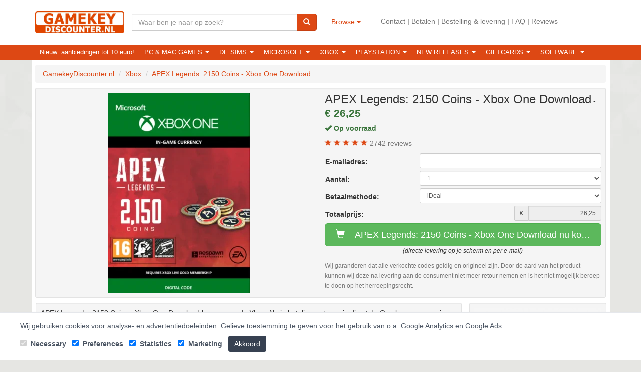

--- FILE ---
content_type: text/html; charset=UTF-8
request_url: https://www.gamekeydiscounter.nl/xbox/apex-legends-2150-coins---xbox-one-download.html
body_size: 18242
content:
<!DOCTYPE html>
<html lang="nl">
    <head>
		<link rel="shortcut icon" type="image/png" href="/assets/favicon.png"/>
        <meta charset="utf-8">
        <meta name="viewport" content="width=device-width, initial-scale=1.0">
        <meta name="description" content="Goedkoop APEX Legends: 2150 Coins - Xbox One Download kopen en downloaden? Directe levering van de activatie code / game key op je scherm en per e-mail! Met laagste prijs garantie.">
        <meta name="author" content="">

		<link rel="canonical" href="https://www.gamekeydiscounter.nl/xbox/apex-legends-2150-coins---xbox-one-download.html" />

        <meta property="og:locale" content="nl_NL" />

        <meta property="og:type" content="website" />
        <meta property="og:title" content="APEX Legends: 2150 Coins kopen voor Xbox one? Direct downloaden en spelen" />
        <meta property="og:description" content="Goedkoop APEX Legends: 2150 Coins - Xbox One Download kopen en downloaden? Directe levering van de activatie code / game key op je scherm en per e-mail! Met laagste prijs garantie." />

        <meta property="og:url" content="https://www.gamekeydiscounter.nl/xbox/apex-legends-2150-coins---xbox-one-download.html" />
        <meta property="og:site_name" content="GamekeyDiscounter.nl" />
        <meta name="twitter:card" content="summary" />
        <meta name="twitter:description" content="Goedkoop APEX Legends: 2150 Coins - Xbox One Download kopen en downloaden? Directe levering van de activatie code / game key op je scherm en per e-mail! Met laagste prijs garantie." />
        <meta name="twitter:title" content="APEX Legends: 2150 Coins kopen voor Xbox one? Direct downloaden en spelen" />

        <meta property="og:image" content="https://www.gamekeydiscounter.nl/assets/img/LogoGamekeydiscounter.nl.png" />
        <meta name="twitter:image" content="https://www.gamekeydiscounter.nl/assets/img/LogoGamekeydiscounter.nl.png" />
        <meta name="twitter:site" content="@GamekeyDiscounter.nl">
        <title>APEX Legends: 2150 Coins kopen voor Xbox one? Direct downloaden en ...</title>
	    <style type="text/css">
		    html{font-family:sans-serif;text-size-adjust:100%}body{margin:0px}nav{display:block}a{background-color:transparent}b,strong{font-weight:bold}h1{font-size:2em;margin:0.67em 0px}small{font-size:80%}img{border:0px}hr{box-sizing:content-box;height:0px}button,input,select{color:inherit;font-style:inherit;font-variant:inherit;font-weight:inherit;font-stretch:inherit;font-size:inherit;line-height:inherit;font-family:inherit;margin:0px}button{overflow:visible}button,select{text-transform:none}button{-webkit-appearance:button}input{line-height:normal}fieldset{border:1px solid rgb(192, 192, 192);margin:0px 2px;padding:0.35em 0.625em 0.75em}@font-face{font-display: swap;font-family:"Glyphicons Halflings";src:url("/assets/fonts/glyphicons-halflings-regular.eot?#iefix") format("embedded-opentype"), url("/assets/fonts/glyphicons-halflings-regular.woff2") format("woff2"), url("/assets/fonts/glyphicons-halflings-regular.woff") format("woff"), url("/assets/fonts/glyphicons-halflings-regular.ttf") format("truetype"), url("/assets/fonts/glyphicons-halflings-regular.svg#glyphicons_halflingsregular") format("svg");font-display:swap;}.glyphicon{position:relative;top:1px;display:inline-block;font-family:"Glyphicons Halflings";font-style:normal;font-weight:normal;line-height:1;-webkit-font-smoothing:antialiased}.glyphicon-search::before{content:"\e003"}.glyphicon-star::before{content:"\e006"}.glyphicon-ok::before{content:"\e013"}.glyphicon-shopping-cart::before{content:"\e116"}*{box-sizing:border-box}::before,::after{box-sizing:border-box}html{font-size:10px}body{font-family:"Helvetica Neue", Helvetica, Arial, sans-serif;font-size:14px;line-height:1.42857;color:rgb(51, 51, 51);background-color:rgb(255, 255, 255)}input,button,select{font-family:inherit;font-size:inherit;line-height:inherit}a{color:rgb(221, 72, 20);text-decoration:none}img{vertical-align:middle}.img-responsive{display:block;max-width:100%;height:auto}hr{margin-top:20px;margin-bottom:20px;border-width:1px 0px 0px;border-right-style:initial;border-bottom-style:initial;border-left-style:initial;border-right-color:initial;border-bottom-color:initial;border-left-color:initial;border-image:initial;border-top-style:solid;border-top-color:rgb(238, 238, 238)}.sr-only{position:absolute;width:1px;height:1px;margin:-1px;padding:0px;overflow:hidden;clip:rect(0px 0px 0px 0px);border:0px}h1,.h3{font-family:inherit;font-weight:500;line-height:1.1;color:inherit}h1,.h3{margin-top:20px;margin-bottom:10px}h1{font-size:36px}.h3{font-size:24px}p{margin:0px 0px 10px}small,.small{font-size:85%}.text-left{text-align:left}.text-right{text-align:right}.text-center{text-align:center}.text-muted{color:rgb(119, 119, 119)}.text-primary{color:rgb(221, 72, 20)}.text-success{color:rgb(60, 118, 61)}ul,ol{margin-top:0px;margin-bottom:10px}ul ul{margin-bottom:0px}.container{margin-right:auto;margin-left:auto;padding-left:7px;padding-right:8px}@media (min-width: 768px){.container{width:735px}}@media (min-width: 992px){.container{width:955px}}@media (min-width: 1200px){.container{width:1155px}}.container-fluid{margin-right:auto;margin-left:auto;padding-left:7px;padding-right:8px}.row{margin-left:-7px;margin-right:-8px}.col-lg-1,.col-sm-2,.col-lg-2,.col-xs-3,.col-sm-3,.col-lg-3,.col-xs-4,.col-sm-4,.col-md-4,.col-lg-4,.col-xs-5,.col-sm-6,.col-lg-6,.col-xs-8,.col-sm-8,.col-lg-9,.col-xs-12{position:relative;min-height:1px;padding-left:8px;padding-right:7px}.col-xs-3,.col-xs-4,.col-xs-5,.col-xs-8,.col-xs-12{float:left}.col-xs-12{width:100%}.col-xs-8{width:66.6667%}.col-xs-5{width:41.6667%}.col-xs-4{width:33.3333%}.col-xs-3{width:25%}@media (min-width: 768px){.col-sm-2,.col-sm-3,.col-sm-4,.col-sm-6,.col-sm-8{float:left}.col-sm-8{width:66.6667%}.col-sm-6{width:50%}.col-sm-4{width:33.3333%}.col-sm-3{width:25%}.col-sm-2{width:16.6667%}}@media (min-width: 992px){.col-md-4{float:left}.col-md-4{width:33.3333%}}@media (min-width: 1200px){.col-lg-1,.col-lg-2,.col-lg-3,.col-lg-4,.col-lg-6,.col-lg-9{float:left}.col-lg-9{width:75%}.col-lg-6{width:50%}.col-lg-4{width:33.3333%}.col-lg-3{width:25%}.col-lg-2{width:16.6667%}.col-lg-1{width:8.33333%}.col-lg-offset-4{margin-left:33.3333%}.col-lg-offset-1{margin-left:8.33333%}}fieldset{padding:0px;margin:0px;border:0px;min-width:0px}label{display:inline-block;max-width:100%;margin-bottom:5px;font-weight:bold}.form-control{display:block;width:100%;height:34px;padding:6px 12px;font-size:14px;line-height:1.42857;color:rgb(85, 85, 85);background-color:rgb(255, 255, 255);background-image:none;border:1px solid rgb(204, 204, 204);border-radius:4px;box-shadow:rgba(0, 0, 0, 0.075) 0px 1px 1px inset}.form-control::-webkit-input-placeholder{color:rgb(153, 153, 153)}.form-control[readonly]{background-color:rgb(238, 238, 238);opacity:1}.form-group{margin-bottom:15px}.input-sm{height:30px;padding:5px 10px;font-size:12px;line-height:1.5;border-radius:3px}select.input-sm{height:30px;line-height:30px}.form-horizontal .form-group{margin-left:-7px;margin-right:-8px}@media (min-width: 768px){.form-horizontal .control-label{text-align:right;margin-bottom:0px;padding-top:7px}}.btn{display:inline-block;margin-bottom:0px;font-weight:normal;text-align:center;vertical-align:middle;touch-action:manipulation;background-image:none;border:1px solid transparent;white-space:nowrap;padding:6px 12px;font-size:14px;line-height:1.42857;border-radius:4px}.btn-default{color:rgb(51, 51, 51);background-color:rgb(255, 255, 255);border-color:rgb(204, 204, 204)}.btn-primary{color:rgb(255, 255, 255);background-color:rgb(221, 72, 20);border-color:rgb(198, 64, 18)}.btn-success{color:rgb(255, 255, 255);background-color:rgb(92, 184, 92);border-color:rgb(76, 174, 76)}.btn-link{color:rgb(221, 72, 20);font-weight:normal;border-radius:0px}.btn-link{background-color:transparent;box-shadow:none}.btn-link{border-color:transparent}.btn-lg{padding:10px 16px;font-size:18px;line-height:1.33333;border-radius:6px}.btn-block{display:block;width:100%}.collapse{display:none}.caret{display:inline-block;width:0px;height:0px;margin-left:2px;vertical-align:middle;border-top:4px dashed;border-right:4px solid transparent;border-left:4px solid transparent}.dropdown{position:relative}.dropdown-menu{position:absolute;top:100%;left:0px;z-index:1000;display:none;float:left;min-width:160px;padding:5px 0px;margin:2px 0px 0px;list-style:none;font-size:14px;text-align:left;background-color:rgb(255, 255, 255);border:1px solid rgba(0, 0, 0, 0.15);border-radius:4px;box-shadow:rgba(0, 0, 0, 0.176) 0px 6px 12px;-webkit-background-clip:padding-box;background-clip:padding-box}.dropdown-menu > li > a{display:block;padding:3px 20px;clear:both;font-weight:normal;line-height:1.42857;color:rgb(51, 51, 51);white-space:nowrap}.dropdown-header{display:block;padding:3px 20px;font-size:12px;line-height:1.42857;color:rgb(119, 119, 119);white-space:nowrap}.btn .caret{margin-left:0px}.input-group{position:relative;display:table;border-collapse:separate}.input-group .form-control{position:relative;z-index:2;float:left;width:100%;margin-bottom:0px}.input-group-sm > .form-control,.input-group-sm > .input-group-addon,.input-group-sm > .input-group-btn > .btn{height:30px;padding:5px 10px;font-size:12px;line-height:1.5;border-radius:3px}.input-group-addon,.input-group-btn,.input-group .form-control{display:table-cell}.input-group-addon,.input-group-btn{width:1%;white-space:nowrap;vertical-align:middle}.input-group-addon{padding:6px 12px;font-size:14px;font-weight:normal;line-height:1;color:rgb(85, 85, 85);text-align:center;background-color:rgb(238, 238, 238);border:1px solid rgb(204, 204, 204);border-radius:4px}.input-group .form-control:first-child,.input-group-addon:first-child{border-bottom-right-radius:0px;border-top-right-radius:0px}.input-group-addon:first-child{border-right:0px}.input-group .form-control:last-child,.input-group-btn:last-child > .btn{border-bottom-left-radius:0px;border-top-left-radius:0px}.input-group-btn{position:relative;font-size:0px;white-space:nowrap}.input-group-btn > .btn{position:relative}.input-group-btn:last-child > .btn{z-index:2;margin-left:-1px}.nav{margin-bottom:0px;padding-left:0px;list-style:none}.nav > li{position:relative;display:block}.nav > li > a{position:relative;display:block;padding:10px 15px}.navbar{position:relative;min-height:50px;margin-bottom:10px;border:1px solid transparent}@media (min-width: 768px){.navbar{border-radius:4px}}@media (min-width: 768px){.navbar-header{float:left}}.navbar-collapse{overflow-x:visible;padding-right:7px;padding-left:7px;border-top:1px solid transparent;box-shadow:rgba(255, 255, 255, 0.1) 0px 1px 0px inset}@media (min-width: 768px){.navbar-collapse{width:auto;border-top:0px;box-shadow:none}.navbar-collapse.collapse{padding-bottom:0px;display:block !important;height:auto !important;overflow:visible !important}}.navbar-brand{float:left;padding:15px 7px;font-size:18px;line-height:20px;height:50px}.navbar-toggle{position:relative;float:right;margin-right:7px;padding:9px 10px;margin-top:8px;margin-bottom:8px;background-color:transparent;background-image:none;border:1px solid transparent;border-radius:4px}.navbar-toggle .icon-bar{display:block;width:22px;height:2px;border-radius:1px}.navbar-toggle .icon-bar + .icon-bar{margin-top:4px}@media (min-width: 768px){.navbar-toggle{display:none}}.navbar-nav{margin:7.5px -7px}.navbar-nav > li > a{padding-top:10px;padding-bottom:10px;line-height:20px}@media (min-width: 768px){.navbar-nav{float:left;margin:0px}.navbar-nav > li{float:left}.navbar-nav > li > a{padding-top:15px;padding-bottom:15px}}.navbar-nav > li > .dropdown-menu{margin-top:0px;border-top-right-radius:0px;border-top-left-radius:0px}.navbar-default{background-color:rgb(248, 248, 248);border-color:rgb(231, 231, 231)}.navbar-default .navbar-brand{color:rgb(119, 119, 119)}.navbar-default .navbar-nav > li > a{color:rgb(119, 119, 119)}.navbar-default .navbar-toggle{border-color:rgb(221, 221, 221)}.navbar-default .navbar-toggle .icon-bar{background-color:rgb(136, 136, 136)}.navbar-default .navbar-collapse{border-color:rgb(231, 231, 231)}.breadcrumb{padding:8px 15px;margin-bottom:20px;list-style:none;background-color:rgb(245, 245, 245);border-radius:4px}.breadcrumb > li{display:inline-block}.breadcrumb > li + li::before{content:"/";padding:0px 5px;color:rgb(204, 204, 204)}.well{min-height:20px;padding:19px;margin-bottom:20px;background-color:rgb(245, 245, 245);border:1px solid rgb(227, 227, 227);border-radius:4px;box-shadow:rgba(0, 0, 0, 0.05) 0px 1px 1px inset}.well-sm{padding:9px;border-radius:3px}.clearfix::before,.clearfix::after,.container::before,.container::after,.container-fluid::before,.container-fluid::after,.row::before,.row::after,.form-horizontal .form-group::before,.form-horizontal .form-group::after,.nav::before,.nav::after,.navbar::before,.navbar::after,.navbar-header::before,.navbar-header::after,.navbar-collapse::before,.navbar-collapse::after{content:" ";display:table}.clearfix::after,.container::after,.container-fluid::after,.row::after,.form-horizontal .form-group::after,.nav::after,.navbar::after,.navbar-header::after,.navbar-collapse::after{clear:both}.pull-left{float:left !important}.hidden{display:none !important}.visible-xs{display:none !important}@media (max-width: 767px){.visible-xs{display:block !important}}@media (max-width: 767px){.hidden-xs{display:none !important}}@media (max-width: 991px) and (min-width: 768px){.hidden-sm{display:none !important}}@media (max-width: 1199px) and (min-width: 992px){.hidden-md{display:none !important}}@media (min-width: 1200px){.hidden-lg{display:none !important}}.pull-left{float:left}body{background-repeat:repeat-x;background-size:auto;background-attachment:fixed;background-position:center top;background-image:url("/assets/img/background.png");background-color:rgb(230, 230, 227)}body > .container,body > .container-fluid{background:rgb(255, 255, 255)}.form-horizontal .control-label{text-align:left}.mb20{margin-bottom:20px}.tc{text-align:center}.tr{text-align:right}.tu{text-transform:uppercase}.footer{margin-bottom:15px}.form-group{margin-bottom:5px}.price-now{font-size:21px}.link-no-underline{text-decoration:none}.list-advantages{line-height:1.8;list-style:none;padding-left:0px}.dropdown-menu li{display:block}.navbar-form-alt{padding-top:13px}.navbar-form-alt .input-group .form-control{float:none}.well{margin-bottom:10px}h1,.h3{margin-top:0px}.navbar{background-color:rgb(221, 72, 20)}.navbar-default .navbar-nav > li > a{color:rgb(255, 255, 255)}@media screen and (max-width: 480px){li{margin-bottom:10px}}.btn-ellipsis{display:block;max-width:100%;overflow:hidden;text-overflow:ellipsis;white-space:nowrap}.row .row{overflow-x:hidden;overflow-y:visible}.navbar-collapse{padding:0px}@media (max-width: 767px){body{margin-top:110px}.navbar-default{position:fixed;z-index:1030;left:0px;border-radius:0px;top:0px;border-width:0px 0px 1px;width:100%}}.right-icon{width:15px}.right-underlined{border-bottom:1px dashed;margin-bottom:5px;padding-bottom:5px}.inline{display:inline}.breadcrumb{margin-bottom:10px}.header-domain img{margin:23px 0px}.container-fluid .container .text-right p{margin:33px 0px}.container-fluid .container .text-right p a{color:rgb(119, 119, 119)}.container-fluid .container .navbar{min-height:0px}.container-fluid .container .navbar-nav > li > a{font-size:13px;padding:5px 15px}.dropdown-menu{min-width:200px}.dropdown-menu.columns-2{min-width:400px}.dropdown-menu.columns-3{min-width:700px}.dropdown-menu li a,.dropdown-menu li.dropdown-header{font-size:14px;padding:5px 15px}.dropdown-menu li.dropdown-header{color:rgb(0, 0, 0);font-weight:bold}.multi-column-dropdown{list-style:none;margin:0px;padding:0px}.multi-column-dropdown li a{display:block;clear:both;line-height:1.42857;color:rgb(51, 51, 51);white-space:normal}@media (max-width: 767px){.dropdown-menu.multi-column{overflow-x:hidden;min-width:240px !important}.navbar-brand{padding:0px;margin:0px}.header-domain img{margin:5px;max-height:50px}.navbar-brand .input-group{margin:7px}}@media screen and (max-width: 480px){.breadcrumb > li{margin-bottom:0px}}.well-reviews .average{font-size:36px}.well-reviews .stars{background:url("/assets/img/star-empty.png") 0% 0% / 40px 40px;display:inline-block;height:40px;width:200px}.well-reviews .stars div{background:url("/assets/img/star.png") 0% 0% / 40px 40px;height:40px}.well-reviews .star{margin-bottom:5px;width:15px}
            .btn {line-height: 1.42857143;} .container .row.mobile-menu { border: 1px solid #e3e3e3; border-radius: 10px; padding: 0; margin: 10px 0; } .container .row.mobile-menu a { background: #fff; } .container .row.mobile-menu a { font-weight: bold; padding: 20px 0; text-align: center; } .col-xs-6 { width: 50%; float: left; position: relative; min-height: 1px; } .container .row.mobile-menu a:nth-child(4n+2), .container .row.mobile-menu a:nth-child(4n+3) { background: #f5f5f5; }.btn-ellipsis,.ellipsis{display: block;max-width: 100%;overflow: hidden;text-overflow: ellipsis;white-space: nowrap;}
            .twitter-typeahead { width: 100%; } .col-xs-6 { position: relative; min-height: 1px; padding-left: 8px; padding-right: 7px; } body { line-height: 1.42857143; } h1, .h1, h2, .h2, h3, .h3 { margin-top: 20px; margin-bottom: 10px; font-family: inherit; font-weight: 500; line-height: 1.1; color: inherit; } h2 { font-size: 21px; margin-top: 0; } .right-not-underlined { margin-bottom: 5px; padding-bottom: 5px; } @media (min-width: 992px) { .col-md-3 { float: left; position: relative; min-height: 1px; padding-left: 8px; padding-right: 7px; width: 25%; } } @media (min-width: 1200px) { .col-lg-4 { width: 33.33333333%; } }.mt5 { margin-top: 5px; }.center-block {display: block;margin-left: auto;margin-right: auto}.container-fluid .container .navbar-nav>li>a {padding: 5px 10px;}h1,.h3 {margin-top:0;}.img-square{aspect-ratio:1/1;}
            #consent-banner {background-color:#fff;padding:10px 10px 0;text-align:center;border-top:1px solid #ccc;display:none;}.navbar-fixed-bottom {bottom:0;margin-bottom:0;border-width:1px 0 0;}.navbar-fixed-bottom {position:fixed;right:0;left:0;z-index:1030;}.btn-xs {padding:1px 5px;font-size:12px;line-height:1.5;border-radius:3px;}.btn-danger {color:#fff;background-color:#d9534f;border-color:#d43f3a;}
            .cursor-disabled{cursor: not-allowed !important;}
            .cookie-consent-banner{position:fixed;right:0;bottom:0;left:0;z-index:50;border-top:1px solid #e5e7eb;background:#ffffff;padding:16px;box-shadow:0 4px 6px rgba(0,0,0,0.1);display:none}.cookie-consent-container{max-width:1200px;margin:0 auto;display:flex;align-items:center;gap:16px;font-size:14px;color:#4b5563;flex-wrap:wrap}.cookie-consent-options label{margin-right:8px}.cookie-consent-options input{margin-right:4px}.cookie-consent-button{background:#374151;padding:6px 12px;color:#ffffff;border:none;border-radius:4px;cursor:pointer}.cookie-consent-icon{position:fixed;right:0;bottom:0;z-index:50;padding:16px;cursor:pointer;height:80px;width:80px}
	    </style>

        <script>
            window.dataLayer = window.dataLayer || [];
            function gtag(){dataLayer.push(arguments);}

        </script>
        <!-- Google Tag Manager -->
        <script>(function(w,d,s,l,i){w[l]=w[l]||[];w[l].push({'gtm.start':
                    new Date().getTime(),event:'gtm.js'});var f=d.getElementsByTagName(s)[0],
                j=d.createElement(s),dl=l!='dataLayer'?'&l='+l:'';j.async=true;j.src=
                'https://www.googletagmanager.com/gtm.js?id='+i+dl;f.parentNode.insertBefore(j,f);
            })(window,document,'script','dataLayer', 'GTM-W8WHBB75');</script>
        <!-- End Google Tag Manager -->
    </head>
    <body>
        <!-- Google Tag Manager (noscript) -->
        <noscript><iframe src="https://www.googletagmanager.com/ns.html?id=GTM-W8WHBB75"
                          height="0" width="0" style="display:none;visibility:hidden"></iframe></noscript>
        <!-- End Google Tag Manager (noscript) -->

		<header class="container-fluid hidden-xs">
	        <div class="container">
	            <div class="row" itemscope itemtype="http://schema.org/WebSite">
		            <meta itemprop="name" content="GamekeyDiscounter.nl"/>
		            <meta itemprop="url" content="/"/>
	                <div class="col-lg-2 col-md-2 col-sm-2 col-xs-8">
	                    <div class="header-domain pull-left">
							<img alt="GamekeyDiscounter.nl logo" class="img-responsive" src="/assets/img/LogoGamekeydiscounter.nl.png" title="GamekeyDiscounter.nl logo">
		                </div>
	                </div>
					<form action="/" class="navbar-form-alt col-xs-12 col-sm-3 col-md-3 col-lg-4 hidden-xs" method="get" itemprop="potentialAction" itemscope itemtype="http://schema.org/SearchAction">
						<meta itemprop="target" content="/webshop?search={search}"/>
	                    <input name="p" type="hidden" value="">
	                    <input name="pi" type="hidden" value="typein">
						<div class="input-group" style="margin: 15px 0 0;">
							<input class="form-control typeahead" name="search" placeholder="Waar ben je naar op zoek?" type="text" itemprop="query-input">
							<span class="input-group-btn">
								<button class="btn btn-primary" title="Zoeken"><span class="glyphicon glyphicon-search"></span></button>
							</span>
						</div>
					</form>
					<div class="col-lg-1 col-xs-4">
						<div class="dropdown" style="margin: 27px 0;">
							<button class="btn btn-link dropdown-toggle" type="button" id="dropdownMenu1" data-toggle="dropdown" aria-haspopup="true" aria-expanded="true">
                                Browse								<span class="caret"></span>
							</button>
							<ul class="dropdown-menu" aria-labelledby="dropdownMenu1">
		                        <li >
		                        	<a href="/aanbiedingen-tot-10-euro.html">
										Aanbiedingen tot 10 euro									</a>
		                        </li>
		                        <li >
		                        	<a href="/de-sims.html">
										De Sims									</a>
		                        </li>
		                        <li >
		                        	<a href="/giftcards.html">
										Giftcards									</a>
		                        </li>
		                        <li >
		                        	<a href="/new-releases.html">
										New-releases									</a>
		                        </li>
		                        <li >
		                        	<a href="/pc.html">
										PC &amp; Mac games									</a>
		                        </li>
		                        <li >
		                        	<a href="/playstation.html">
										Playstation									</a>
		                        </li>
		                        <li >
		                        	<a href="/xbox.html">
										Xbox									</a>
		                        </li>
							</ul>
						</div>
					</div>
					<div class="col-lg-4 col-md-3 col-sm-3 col-xs-12 text-right">
						<p>
							<a href="/contact.html">Contact</a> |
							<a href="/betalen.html">Betalen</a> |
							<a href="/bestelling-levering.html">Bestelling & levering</a> |
							<a href="/veel-gestelde-vragen.html">FAQ</a> |
							<a href="/reviews.html">Reviews</a>
						</p>
					</div>
	            </div>
	        </div>
        </header>

		<nav class="container-fluid" style="background: #dd4814;">
			<div class="container">
				<nav class="navbar navbar-default" style="border: 0px; margin: 0;">					
					<div class="navbar-header">
	                    <div class="header-domain pull-left text-center visible-xs" style="width: 100%;">
							<img alt="GamekeyDiscounter.nl logo" src="/assets/img/LogoGamekeydiscounter.nl.png" title="GamekeyDiscounter.nl logo">
							
							<button type="button" class="navbar-toggle" data-toggle="collapse" data-target="#navbar-collapsible">
								<span class="sr-only">Toggle navigation</span>
								<span class="icon-bar"></span>
								<span class="icon-bar"></span>
								<span class="icon-bar"></span>
							</button>
		                </div>
						<div class="cleaxfix"></div>
						<form action="/" class="navbar-brand visible-xs">
							
		                    <input name="p" type="hidden" value="">
		                    <input name="pi" type="hidden" value="typein">
							<div class="input-group">
								<input class="form-control" name="search" placeholder="Zoeken..." type="text">
								<span class="input-group-btn">
									<button class="btn btn-default" title="Zoeken"><span class="glyphicon glyphicon-search"></span></button>
								</span>
							</div>
							<br class="clearfix">
						</form>
					</div>
					
					<div class="navbar-collapse collapse" id="navbar-collapsible">
						<ul class="nav navbar-nav">
	                        <li>
                                <a href="/aanbiedingen-tot-10-euro.html">
                                    Nieuw: aanbiedingen tot 10 euro!                                </a>
                            </li>
	                        <li>
	                        	<a href="#" class="dropdown-toggle tu" data-toggle="dropdown" role="button" aria-haspopup="true" aria-expanded="false">PC &amp; Mac games <span class="caret"></span></a>
	                        	<div class="dropdown-menu multi-column columns-2">
						            <div class="row">
							            <div class="col-sm-4">
								            <ul class="multi-column-dropdown">
						                        <li  data-hover-show="#cat-18">
						                        	<a href="/pc/games.html">
														Alle PC & MAC games													</a>
												</li>
												<li class="dropdown-header">Platform</li>
						                        <li  data-hover-show="#cat-20">
						                        	<a href="/pc/games/origin.html">
														Origin													</a>
												</li>
						                        <li  data-hover-show="#cat-21">
						                        	<a href="/pc/games/steam.html">
														Steam													</a>
												</li>
						                        <li  data-hover-show="#cat-22">
						                        	<a href="/pc/games/uplay.html">
														Uplay													</a>
												</li>
								            </ul>
							            </div>
							            <div class="col-sm-8">
								            <ul class="multi-column-dropdown hidden" id="cat-20">
												<li class="dropdown-header">Genre</li>
						                        <li >
						                        	<a href="/pc/games/origin/actie.html">
														Actie													</a>
						                        </li>
						                        <li >
						                        	<a href="/pc/games/origin/avontuur.html">
														Avontuur													</a>
						                        </li>
						                        <li >
						                        	<a href="/pc/games/origin/racing.html">
														Racing													</a>
						                        </li>
						                        <li >
						                        	<a href="/pc/games/origin/rpg.html">
														RPG													</a>
						                        </li>
						                        <li >
						                        	<a href="/pc/games/origin/shooter.html">
														Shooter													</a>
						                        </li>
						                        <li >
						                        	<a href="/pc/games/origin/simulatie.html">
														Simulatie													</a>
						                        </li>
						                        <li >
						                        	<a href="/pc/games/origin/sport.html">
														Sport													</a>
						                        </li>
								            </ul>
								            <ul class="multi-column-dropdown hidden" id="cat-21">
												<li class="dropdown-header">Genre</li>
						                        <li >
						                        	<a href="/pc/games/steam/avontuur.html">
														Avontuur													</a>
						                        </li>
						                        <li >
						                        	<a href="/pc/games/steam/actie.html">
														Actie													</a>
						                        </li>
						                        <li >
						                        	<a href="/pc/games/steam/arcade.html">
														Arcade													</a>
						                        </li>
						                        <li >
						                        	<a href="/pc/games/steam/artillerie.html">
														Artillerie													</a>
						                        </li>
						                        <li >
						                        	<a href="/pc/games/steam/vechten.html">
														Vechten													</a>
						                        </li>
						                        <li >
						                        	<a href="/pc/games/steam/flight-shooter.html">
														Flight shooter													</a>
						                        </li>
						                        <li >
						                        	<a href="/pc/games/steam/manager.html">
														Manager													</a>
						                        </li>
						                        <li >
						                        	<a href="/pc/games/steam/mmorpg.html">
														MMORPG													</a>
						                        </li>
						                        <li >
						                        	<a href="/pc/games/steam/moba.html">
														MOBA													</a>
						                        </li>
						                        <li >
						                        	<a href="/pc/games/steam/platform.html">
														Platform													</a>
						                        </li>
						                        <li >
						                        	<a href="/pc/games/steam/puzzle.html">
														Puzzle													</a>
						                        </li>
						                        <li >
						                        	<a href="/pc/games/steam/racing.html">
														Racing													</a>
						                        </li>
						                        <li >
						                        	<a href="/pc/games/steam/ritme-spellen.html">
														Ritme spellen													</a>
						                        </li>
						                        <li >
						                        	<a href="/pc/games/steam/rpg.html">
														RPG													</a>
						                        </li>
						                        <li >
						                        	<a href="/pc/games/steam/shooter.html">
														Shooter													</a>
						                        </li>
						                        <li >
						                        	<a href="/pc/games/steam/simulatie.html">
														Simulatie													</a>
						                        </li>
						                        <li >
						                        	<a href="/pc/games/steam/sport.html">
														Sport													</a>
						                        </li>
						                        <li >
						                        	<a href="/pc/games/steam/stealth.html">
														Stealth													</a>
						                        </li>
						                        <li >
						                        	<a href="/pc/games/steam/survival.html">
														Survival													</a>
						                        </li>
								            </ul>
								            <ul class="multi-column-dropdown hidden" id="cat-22">
												<li class="dropdown-header">Genre</li>
								            </ul>
								            <ul class="multi-column-dropdown hidden" id="cat-18">
								            </ul>
							            </div>
						            </div>
					            </div>
	                        </li>




							<li>
	                        	<a href="#" class="dropdown-toggle tu" data-toggle="dropdown" role="button" aria-haspopup="true" aria-expanded="false">De Sims <span class="caret"></span></a>
	                        	<div class="dropdown-menu multi-column columns-3">
						            <div class="row">
							            <div class="col-sm-2">
								            <ul class="multi-column-dropdown">
						                        <li  data-hover-show="#cat-82">
						                        	<a href="/de-sims/de-sims-4.html">
														De Sims 4													</a>
												</li>
						                        <li  data-hover-show="#cat-83">
						                        	<a href="/de-sims/de-sims-3.html">
														De Sims 3													</a>
												</li>
								            </ul>
							            </div>
							            <div class="col-sm-3">
								            <ul class="multi-column-dropdown hidden" id="cat-82">
						                        <li  data-hover-show="#cat-84">
						                        	<a href="/de-sims/de-sims-4/basis-spellen.html">
														Basis spellen													</a>
						                        </li>
						                        <li  data-hover-show="#cat-86">
						                        	<a href="/de-sims/de-sims-4/uitbreidingspakketten.html">
														Uitbreidingspakketten													</a>
						                        </li>
						                        <li  data-hover-show="#cat-92">
						                        	<a href="/de-sims/de-sims-4/accessoirepakketten.html">
														Accessoirepakketten													</a>
						                        </li>
						                        <li  data-hover-show="#cat-93">
						                        	<a href="/de-sims/de-sims-4/game-packs.html">
														Game Packs													</a>
						                        </li>
						                        <li  data-hover-show="#cat-120">
						                        	<a href="/de-sims/de-sims-4/kits.html">
														Kits													</a>
						                        </li>
						                        <li  data-hover-show="#cat-85">
						                        	<a href="/de-sims/de-sims-4/bundelpakketten.html">
														Bundelpakketten													</a>
						                        </li>
								            </ul>
								            <ul class="multi-column-dropdown hidden" id="cat-83">
						                        <li  data-hover-show="#cat-88">
						                        	<a href="/de-sims/de-sims-3/basis-spellen.html">
														Basis spellen													</a>
						                        </li>
						                        <li  data-hover-show="#cat-87">
						                        	<a href="/de-sims/de-sims-3/uitbreidingen.html">
														Uitbreidingen													</a>
						                        </li>
								            </ul>
							            </div>
							            <div class="col-sm-6">
								            <ul class="multi-column-dropdown hidden" id="cat-84">
						                        <li>
						                        	<a href="/de-sims/de-sims-4/basis-spellen/the-sims-4.html">
														The Sims 4													</a>
						                        </li>
								            </ul>
								            <ul class="multi-column-dropdown hidden" id="cat-86">
						                        <li>
						                        	<a href="/de-sims/de-sims-4/uitbreidingspakketten/aan-het-werk.html">
														De Sims 4: Aan Het Werk													</a>
						                        </li>
						                        <li>
						                        	<a href="/de-sims/de-sims-4/uitbreidingspakketten/beleef-het-samen.html">
														De Sims 4: Beleef Het Samen													</a>
						                        </li>
						                        <li>
						                        	<a href="/de-sims/de-sims-4/uitbreidingspakketten/betoverde-natuur.html">
														De Sims 4: Betoverde Natuur													</a>
						                        </li>
						                        <li>
						                        	<a href="/de-sims/de-sims-4/uitbreidingspakketten/ecologisch-leven.html">
														De Sims 4: Ecologisch leven													</a>
						                        </li>
						                        <li>
						                        	<a href="/de-sims/de-sims-4/uitbreidingspakketten/eiland-leven.html">
														De Sims 4: Eiland Leven													</a>
						                        </li>
						                        <li>
						                        	<a href="/de-sims/de-sims-4/uitbreidingspakketten/honden-en-katten.html">
														De Sims 4: Honden & Katten													</a>
						                        </li>
						                        <li>
						                        	<a href="/de-sims/de-sims-4/uitbreidingspakketten/the-sims-4-seasons.html">
														De Sims 4: Jaargetijden													</a>
						                        </li>
						                        <li>
						                        	<a href="/de-sims/de-sims-4/uitbreidingspakketten/landelijk-leven.html">
														De Sims 4: Landelijk Leven													</a>
						                        </li>
						                        <li>
						                        	<a href="/de-sims/de-sims-4/uitbreidingspakketten/lovestruck.html">
														De Sims 4: Lovestruck													</a>
						                        </li>
						                        <li>
						                        	<a href="/de-sims/de-sims-4/uitbreidingspakketten/middelbare-school.html">
														De Sims 4: Middelbare School													</a>
						                        </li>
						                        <li>
						                        	<a href="/de-sims/de-sims-4/uitbreidingspakketten/op-avontuur.html">
														De Sims 4: Op Avontuur													</a>
						                        </li>
						                        <li>
						                        	<a href="/de-sims/de-sims-4/uitbreidingspakketten/paardenboerderij.html">
														De Sims 4: Paardenboerderij													</a>
						                        </li>
						                        <li>
						                        	<a href="/de-sims/de-sims-4/uitbreidingspakketten/samen-groeien.html">
														De Sims 4: Samen Groeien													</a>
						                        </li>
						                        <li>
						                        	<a href="/de-sims/de-sims-4/uitbreidingspakketten/sneeuwpret.html">
														De Sims 4: Sneeuwpret													</a>
						                        </li>
						                        <li>
						                        	<a href="/de-sims/de-sims-4/uitbreidingspakketten/stedelijk-leven.html">
														De Sims 4: Stedelijk Leven													</a>
						                        </li>
						                        <li>
						                        	<a href="/de-sims/de-sims-4/uitbreidingspakketten/studentenleven.html">
														De Sims 4: Studentenleven													</a>
						                        </li>
						                        <li>
						                        	<a href="/de-sims/de-sims-4/uitbreidingspakketten/te-huur.html">
														De Sims 4: Te Huur													</a>
						                        </li>
						                        <li>
						                        	<a href="/de-sims/de-sims-4/uitbreidingspakketten/word-beroemd.html">
														De Sims 4: Word beroemd													</a>
						                        </li>
						                        <li>
						                        	<a href="/de-sims/de-sims-4/uitbreidingspakketten/zaken-en-hobbies.html">
														De Sims 4: Zaken En Hobbies													</a>
						                        </li>
								            </ul>
								            <ul class="multi-column-dropdown hidden" id="cat-92">
						                        <li>
						                        	<a href="/de-sims/de-sims-4/accessoirepakketten/achtertuin-accessoires.html">
														De Sims 4: Achtertuin Accessoires													</a>
						                        </li>
						                        <li>
						                        	<a href="/de-sims/de-sims-4/accessoirepakketten/bowlingavond-accessoires.html">
														De Sims 4: Bowlingavond Accessoires													</a>
						                        </li>
						                        <li>
						                        	<a href="/de-sims/de-sims-4/accessoirepakketten/coole-keuken-accessoires.html">
														De Sims 4: Coole Keuken Accessoires													</a>
						                        </li>
						                        <li>
						                        	<a href="/de-sims/de-sims-4/accessoirepakketten/filmavond-accessoires.html">
														De Sims 4: Filmavond Accessoires													</a>
						                        </li>
						                        <li>
						                        	<a href="/de-sims/de-sims-4/accessoirepakketten/fitness-accessoires.html">
														De Sims 4: Fitness Accessoires													</a>
						                        </li>
						                        <li>
						                        	<a href="/de-sims/de-sims-4/accessoirepakketten/griezelige-accessoires.html">
														De Sims 4: Griezelige Accessoires													</a>
						                        </li>
						                        <li>
						                        	<a href="/de-sims/de-sims-4/accessoirepakketten/kinderkamer-accessoires.html">
														De Sims 4: Kinderkamer Accessoires													</a>
						                        </li>
						                        <li>
						                        	<a href="/de-sims/de-sims-4/accessoirepakketten/klein-wonen-accessoires.html">
														De Sims 4: Klein Wonen Accessoires													</a>
						                        </li>
						                        <li>
						                        	<a href="/de-sims/de-sims-4/accessoirepakketten/kokkerellen-maar-accessoires.html">
														De Sims 4: Kokkerellen Maar Accessoires													</a>
						                        </li>
						                        <li>
						                        	<a href="/de-sims/de-sims-4/accessoirepakketten/kristal-creaties-accessoires.html">
														De Sims 4: Kristal Creaties Accessoires													</a>
						                        </li>
						                        <li>
						                        	<a href="/de-sims/de-sims-4/accessoirepakketten/luxe-feestaccessoires.html">
														De Sims 4: Luxe Feestaccessoires													</a>
						                        </li>
						                        <li>
						                        	<a href="/de-sims/de-sims-4/accessoirepakketten/mijn-eerste-huisdier-accessoires.html">
														De Sims 4: Mijn Eerste Huisdier Accessoires													</a>
						                        </li>
						                        <li>
						                        	<a href="/de-sims/de-sims-4/accessoirepakketten/moschino-accessoires.html">
														De Sims 4: Moschino Accessoires													</a>
						                        </li>
						                        <li>
						                        	<a href="/de-sims/de-sims-4/accessoirepakketten/paranormaal-accessoires.html">
														De Sims 4: Paranormaal Accessoires													</a>
						                        </li>
						                        <li>
						                        	<a href="/de-sims/de-sims-4/accessoirepakketten/perfecte-patio-accessoires.html">
														De Sims 4: Perfecte Patio Accessoires													</a>
						                        </li>
						                        <li>
						                        	<a href="/de-sims/de-sims-4/accessoirepakketten/peuter-accessoires.html">
														De Sims 4: Peuter Accessoires													</a>
						                        </li>
						                        <li>
						                        	<a href="/de-sims/de-sims-4/accessoirepakketten/romantische-tuin-accessoires.html">
														De Sims 4: Romantische Tuin Accessoires													</a>
						                        </li>
						                        <li>
						                        	<a href="/de-sims/de-sims-4/accessoirepakketten/uitgebreid-breien-accessoires.html">
														De Sims 4: Uitgebreid Breien Accessoires													</a>
						                        </li>
						                        <li>
						                        	<a href="/de-sims/de-sims-4/accessoirepakketten/vintage-glamour-accessoires.html">
														De Sims 4: Vintage Glamour Accessoires													</a>
						                        </li>
						                        <li>
						                        	<a href="/de-sims/de-sims-4/accessoirepakketten/wasgoed-accessoires.html">
														De Sims 4: Wasgoed Accessoires													</a>
						                        </li>
								            </ul>
								            <ul class="multi-column-dropdown hidden" id="cat-93">
						                        <li>
						                        	<a href="/de-sims/de-sims-4/game-packs/in-de-natuur.html">
														De Sims 4: In De Natuur													</a>
						                        </li>
						                        <li>
						                        	<a href="/de-sims/de-sims-4/game-packs/interieurdesigner.html">
														De Sims 4: Interieurdesigner													</a>
						                        </li>
						                        <li>
						                        	<a href="/de-sims/de-sims-4/game-packs/journey-to-batuu.html">
														De Sims 4: Journey to Batuu													</a>
						                        </li>
						                        <li>
						                        	<a href="/de-sims/de-sims-4/game-packs/jungle-avonturen.html">
														De Sims 4: Jungle Avonturen													</a>
						                        </li>
						                        <li>
						                        	<a href="/de-sims/de-sims-4/game-packs/magisch-rijk.html">
														De Sims 4: Magisch Rijk													</a>
						                        </li>
						                        <li>
						                        	<a href="/de-sims/de-sims-4/game-packs/mijn-bruiloft.html">
														De Sims 4: Mijn Bruiloft													</a>
						                        </li>
						                        <li>
						                        	<a href="/de-sims/de-sims-4/game-packs/ouderschap.html">
														De Sims 4: Ouderschap													</a>
						                        </li>
						                        <li>
						                        	<a href="/de-sims/de-sims-4/game-packs/strangerville.html">
														De Sims 4: Strangerville													</a>
						                        </li>
						                        <li>
						                        	<a href="/de-sims/de-sims-4/game-packs/uit-eten.html">
														De Sims 4: Uit Eten													</a>
						                        </li>
						                        <li>
						                        	<a href="/de-sims/de-sims-4/game-packs/vampieren.html">
														De Sims 4: Vampieren													</a>
						                        </li>
						                        <li>
						                        	<a href="/de-sims/de-sims-4/game-packs/weerwolven.html">
														De Sims 4: Weerwolven													</a>
						                        </li>
						                        <li>
						                        	<a href="/de-sims/de-sims-4/game-packs/wellnessdag.html">
														De Sims 4: Wellnessdag													</a>
						                        </li>
								            </ul>
								            <ul class="multi-column-dropdown hidden" id="cat-120">
						                        <li>
						                        	<a href="/de-sims/de-sims-4/kits/alles-aan-de-kant.html">
														De Sims 4: Alles Aan De Kant													</a>
						                        </li>
						                        <li>
						                        	<a href="/de-sims/de-sims-4/kits/badkamerspullen.html">
														De Sims 4: Badkamerspullen													</a>
						                        </li>
						                        <li>
						                        	<a href="/de-sims/de-sims-4/kits/binnenplaats-oase.html">
														De Sims 4: Binnenplaats oase													</a>
						                        </li>
						                        <li>
						                        	<a href="/de-sims/de-sims-4/kits/casanovas-chillplek.html">
														De Sims 4: Casanova's Chillplek													</a>
						                        </li>
						                        <li>
						                        	<a href="/de-sims/de-sims-4/kits/comfy-gamer.html">
														De Sims 4: Comfy Gamer													</a>
						                        </li>
						                        <li>
						                        	<a href="/de-sims/de-sims-4/kits/elegante-badkamer.html">
														De Sims 4: Elegante Badkamer													</a>
						                        </li>
						                        <li>
						                        	<a href="/de-sims/de-sims-4/kits/essentiele-glam.html">
														De Sims 4: Essentiële Glam													</a>
						                        </li>
						                        <li>
						                        	<a href="/de-sims/de-sims-4/kits/fashion-street.html">
														De Sims 4: Fashion Street													</a>
						                        </li>
						                        <li>
						                        	<a href="/de-sims/de-sims-4/kits/feest-benodigdheden.html">
														De Sims 4: Feest Benodigdheden													</a>
						                        </li>
						                        <li>
						                        	<a href="/de-sims/de-sims-4/kits/gave-gothic.html">
														De Sims 4: Gave Gothic													</a>
						                        </li>
						                        <li>
						                        	<a href="/de-sims/de-sims-4/kits/gouden-jaren.html">
														De Sims 4: Gouden Jaren													</a>
						                        </li>
						                        <li>
						                        	<a href="/de-sims/de-sims-4/kits/groene-oase.html">
														De Sims 4: Groene Oase													</a>
						                        </li>
						                        <li>
						                        	<a href="/de-sims/de-sims-4/kits/grunge-revival.html">
														De Sims 4: Grunge Revival													</a>
						                        </li>
						                        <li>
						                        	<a href="/de-sims/de-sims-4/kits/incheon-stijl.html">
														De Sims 4: Incheon Stijl													</a>
						                        </li>
						                        <li>
						                        	<a href="/de-sims/de-sims-4/kits/industriele-loft.html">
														De Sims 4: Industriele Loft													</a>
						                        </li>
						                        <li>
						                        	<a href="/de-sims/de-sims-4/kits/kasteellandgoed.html">
														De Sims 4: Kasteellandgoed													</a>
						                        </li>
						                        <li>
						                        	<a href="/de-sims/de-sims-4/kits/kelderschatten.html">
														De Sims 4: Kelderschatten													</a>
						                        </li>
						                        <li>
						                        	<a href="/de-sims/de-sims-4/kits/klassiek-interieur.html">
														De Sims 4: Klassiek Interieur													</a>
						                        </li>
						                        <li>
						                        	<a href="/de-sims/de-sims-4/kits/kleine-kampeerders.html">
														De Sims 4: Kleine Kampeerders													</a>
						                        </li>
						                        <li>
						                        	<a href="/de-sims/de-sims-4/kits/kleine-kleertjes.html">
														De Sims 4: Kleine Kleertjes													</a>
						                        </li>
						                        <li>
						                        	<a href="/de-sims/de-sims-4/kits/knusse-bistro.html">
														De Sims 4: Knusse Bistro													</a>
						                        </li>
						                        <li>
						                        	<a href="/de-sims/de-sims-4/kits/landelijke-bijkeuken.html">
														De Sims 4: Landelijke Bijkeuken													</a>
						                        </li>
						                        <li>
						                        	<a href="/de-sims/de-sims-4/kits/landelijke-keuken.html">
														De Sims 4: Landelijke Keuken													</a>
						                        </li>
						                        <li>
						                        	<a href="/de-sims/de-sims-4/kits/leeshoekje.html">
														De Sims 4: Leeshoekje													</a>
						                        </li>
						                        <li>
						                        	<a href="/de-sims/de-sims-4/kits/maanlicht-chic.html">
														De Sims 4: Maanlicht Chic													</a>
						                        </li>
						                        <li>
						                        	<a href="/de-sims/de-sims-4/kits/maximalistisch-interieur.html">
														De Sims 4: Maximalistisch Interieur													</a>
						                        </li>
						                        <li>
						                        	<a href="/de-sims/de-sims-4/kits/moderne-luxe.html">
														De Sims 4: Moderne Luxe													</a>
						                        </li>
						                        <li>
						                        	<a href="/de-sims/de-sims-4/kits/moderne-mannenmode.html">
														De Sims 4: Moderne Mannenmode													</a>
						                        </li>
						                        <li>
						                        	<a href="/de-sims/de-sims-4/kits/pastel-pop.html">
														De Sims 4: Pastel Pop													</a>
						                        </li>
						                        <li>
						                        	<a href="/de-sims/de-sims-4/kits/prachtige-planten.html">
														De Sims 4: Prachtige Planten													</a>
						                        </li>
						                        <li>
						                        	<a href="/de-sims/de-sims-4/kits/prullaria.html">
														De Sims 4: Prullaria													</a>
						                        </li>
						                        <li>
						                        	<a href="/de-sims/de-sims-4/kits/restauratiewerkplaats.html">
														De Sims 4: Restauratiewerkplaats													</a>
						                        </li>
						                        <li>
						                        	<a href="/de-sims/de-sims-4/kits/retro-kitsch.html">
														De Sims 4: Retro Kitsch													</a>
						                        </li>
						                        <li>
						                        	<a href="/de-sims/de-sims-4/kits/retro-outfit.html">
														De Sims 4: Retro Outfit													</a>
						                        </li>
						                        <li>
						                        	<a href="/de-sims/de-sims-4/kits/riviera-retreat.html">
														De Sims 4: Riviera Retreat													</a>
						                        </li>
						                        <li>
						                        	<a href="/de-sims/de-sims-4/kits/simtimates-collectie.html">
														De Sims 4: Simtimates Collectie													</a>
						                        </li>
						                        <li>
						                        	<a href="/de-sims/de-sims-4/kits/slaapfeestje.html">
														De Sims 4: Slaapfeestje													</a>
						                        </li>
						                        <li>
						                        	<a href="/de-sims/de-sims-4/kits/speelse-allure.html">
														De Sims 4: Speelse Allure													</a>
						                        </li>
						                        <li>
						                        	<a href="/de-sims/de-sims-4/kits/urban-homage.html">
														De Sims 4: Urban Homage													</a>
						                        </li>
						                        <li>
						                        	<a href="/de-sims/de-sims-4/kits/verborgen-vertrek.html">
														De Sims 4: Verborgen Vertrek													</a>
						                        </li>
						                        <li>
						                        	<a href="/de-sims/de-sims-4/kits/woestijn-luxe.html">
														De Sims 4: Woestijn Luxe													</a>
						                        </li>
						                        <li>
						                        	<a href="/de-sims/de-sims-4/kits/zakelijk-chic.html">
														De Sims 4: Zakelijk Chic													</a>
						                        </li>
						                        <li>
						                        	<a href="/de-sims/de-sims-4/kits/zomerse-carnavalsmode.html">
														De Sims 4: Zomerse Carnavalsmode													</a>
						                        </li>
						                        <li>
						                        	<a href="/de-sims/de-sims-4/kits/zwembadpret.html">
														De Sims 4: Zwembadpret													</a>
						                        </li>
								            </ul>
								            <ul class="multi-column-dropdown hidden" id="cat-85">
						                        <li>
						                        	<a href="/de-sims/de-sims-4/bundelpakketten/bundelpakket-1.html">
														De Sims 4: Bundelpakket 1													</a>
						                        </li>
						                        <li>
						                        	<a href="/de-sims/de-sims-4/bundelpakketten/bundelpakket-2.html">
														De Sims 4: Bundelpakket 2													</a>
						                        </li>
						                        <li>
						                        	<a href="/de-sims/de-sims-4/bundelpakketten/bundelpakket-3.html">
														De Sims 4: Bundelpakket 3													</a>
						                        </li>
						                        <li>
						                        	<a href="/de-sims/de-sims-4/bundelpakketten/bundelpakket-4.html">
														De Sims 4: Bundelpakket 4													</a>
						                        </li>
						                        <li>
						                        	<a href="/de-sims/de-sims-4/bundelpakketten/bundelpakket-5.html">
														De Sims 4: Bundelpakket 5													</a>
						                        </li>
						                        <li>
						                        	<a href="/de-sims/de-sims-4/bundelpakketten/bundelpakket-6.html">
														De Sims 4: Bundelpakket 6													</a>
						                        </li>
						                        <li>
						                        	<a href="/de-sims/de-sims-4/bundelpakketten/decorators-dream.html">
														De Sims 4: Decorators Dream													</a>
						                        </li>
						                        <li>
						                        	<a href="/de-sims/de-sims-4/bundelpakketten/everyday-sims.html">
														De Sims 4: Everyday Sims													</a>
						                        </li>
						                        <li>
						                        	<a href="/de-sims/de-sims-4/bundelpakketten/get-dating.html">
														De Sims 4: Get Dating													</a>
						                        </li>
						                        <li>
						                        	<a href="/de-sims/de-sims-4/bundelpakketten/pet-lovers.html">
														De Sims 4: Pet Lovers													</a>
						                        </li>
								            </ul>
								            <ul class="multi-column-dropdown hidden" id="cat-88">
						                        <li>
						                        	<a href="/de-sims/de-sims-3/basis-spellen/the-sims-3.html">
														The Sims 3													</a>
						                        </li>
						                        <li>
						                        	<a href="/de-sims/de-sims-3/basis-spellen/the-sims-3-starter-pack.html">
														The Sims 3 (Starter Pack)													</a>
						                        </li>
								            </ul>
								            <ul class="multi-column-dropdown hidden" id="cat-87">
						                        <li>
						                        	<a href="/de-sims/de-sims-3/uitbreidingen/the-sims-3-70s-80s--90s-stuff.html">
														The Sims 3: 70s, 80s & 90s Stuff													</a>
						                        </li>
						                        <li>
						                        	<a href="/de-sims/de-sims-3/uitbreidingen/the-sims-3-ambitions.html">
														The Sims 3: Ambitions													</a>
						                        </li>
						                        <li>
						                        	<a href="/de-sims/de-sims-3/uitbreidingen/the-sims-3-barnacle-bay.html">
														The Sims 3: Barnacle Bay													</a>
						                        </li>
						                        <li>
						                        	<a href="/de-sims/de-sims-3/uitbreidingen/the-sims-3-date-night-dlc.html">
														The Sims 3: Date Night (DLC)													</a>
						                        </li>
						                        <li>
						                        	<a href="/de-sims/de-sims-3/uitbreidingen/the-sims-3-diesel.html">
														The Sims 3: Diesel													</a>
						                        </li>
						                        <li>
						                        	<a href="/de-sims/de-sims-3/uitbreidingen/the-sims-3-dragon-valley.html">
														The Sims 3: Dragon Valley													</a>
						                        </li>
						                        <li>
						                        	<a href="/de-sims/de-sims-3/uitbreidingen/the-sims-3-fast-lane-stuff.html">
														The Sims 3: Fast Lane Stuff													</a>
						                        </li>
						                        <li>
						                        	<a href="/de-sims/de-sims-3/uitbreidingen/the-sims-3-generations.html">
														The Sims 3: Generations													</a>
						                        </li>
						                        <li>
						                        	<a href="/de-sims/de-sims-3/uitbreidingen/the-sims-3-hidden-springs.html">
														The Sims 3: Hidden Springs													</a>
						                        </li>
						                        <li>
						                        	<a href="/de-sims/de-sims-3/uitbreidingen/the-sims-3-high-and-loft-stuff.html">
														The Sims 3: High and Loft Stuff													</a>
						                        </li>
						                        <li>
						                        	<a href="/de-sims/de-sims-3/uitbreidingen/the-sims-3-into-the-future.html">
														The Sims 3: Into The Future													</a>
						                        </li>
						                        <li>
						                        	<a href="/de-sims/de-sims-3/uitbreidingen/the-sims-3-island-paradise.html">
														The Sims 3: Island Paradise													</a>
						                        </li>
						                        <li>
						                        	<a href="/de-sims/de-sims-3/uitbreidingen/the-sims-3-katy-perrys-sweet-treats.html">
														The Sims 3: Katy Perry's Sweet Treats													</a>
						                        </li>
						                        <li>
						                        	<a href="/de-sims/de-sims-3/uitbreidingen/the-sims-3-late-night.html">
														The Sims 3: Late Night													</a>
						                        </li>
						                        <li>
						                        	<a href="/de-sims/de-sims-3/uitbreidingen/the-sims-3-master-suite-stuff.html">
														The Sims 3: Master Suite Stuff													</a>
						                        </li>
						                        <li>
						                        	<a href="/de-sims/de-sims-3/uitbreidingen/the-sims-3-monte-vista.html">
														The Sims 3: Monte Vista													</a>
						                        </li>
						                        <li>
						                        	<a href="/de-sims/de-sims-3/uitbreidingen/the-sims-3-movie-stuff.html">
														The Sims 3: Movie Stuff													</a>
						                        </li>
						                        <li>
						                        	<a href="/de-sims/de-sims-3/uitbreidingen/the-sims-3-outdoor-living.html">
														The Sims 3: Outdoor Living													</a>
						                        </li>
						                        <li>
						                        	<a href="/de-sims/de-sims-3/uitbreidingen/the-sims-3-pets.html">
														The Sims 3: Pets													</a>
						                        </li>
						                        <li>
						                        	<a href="/de-sims/de-sims-3/uitbreidingen/the-sims-3-seasons.html">
														The Sims 3: Seasons													</a>
						                        </li>
						                        <li>
						                        	<a href="/de-sims/de-sims-3/uitbreidingen/the-sims-3-showtime.html">
														The Sims 3: Showtime													</a>
						                        </li>
						                        <li>
						                        	<a href="/de-sims/de-sims-3/uitbreidingen/the-sims-3-supernatural.html">
														The Sims 3: Supernatural													</a>
						                        </li>
						                        <li>
						                        	<a href="/de-sims/de-sims-3/uitbreidingen/the-sims-3-town-life-stuff.html">
														The Sims 3: Town Life Stuff													</a>
						                        </li>
						                        <li>
						                        	<a href="/de-sims/de-sims-3/uitbreidingen/the-sims-3-university-life.html">
														The Sims 3: University Life													</a>
						                        </li>
						                        <li>
						                        	<a href="/de-sims/de-sims-3/uitbreidingen/the-sims-3-world-adventures.html">
														The Sims 3: World Adventures													</a>
						                        </li>
								            </ul>
							            </div>
						            </div>
	                        	</div>
	                        </li>

                            <li>
	                        	<a href="#" class="dropdown-toggle tu" data-toggle="dropdown" role="button" aria-haspopup="true" aria-expanded="false">Microsoft <span class="caret"></span></a>
	                        	<div class="dropdown-menu multi-column columns-2">
						            <div class="row">
							            <div class="col-sm-6">
								            <ul class="multi-column-dropdown">
						                        <li  data-hover-show="#cat-26">
						                        	<a href="/software/microsoft/windows.html">
														Windows													</a>
												</li>
						                        <li  data-hover-show="#cat-25">
						                        	<a href="/software/microsoft/office.html">
														Office Pakketten													</a>
												</li>
						                        <li  data-hover-show="#cat-128">
						                        	<a href="/software/microsoft/losse-applicaties.html">
														Losse Office Applicaties													</a>
												</li>
						                        <li  data-hover-show="#cat-112">
						                        	<a href="/software/microsoft/windows-server.html">
														Windows Server													</a>
												</li>
								            </ul>
							            </div>
							            <div class="col-sm-6">
								            <ul class="multi-column-dropdown hidden" id="cat-26">
						                        <li  data-hover-show="#cat-106">
						                        	<a href="/software/microsoft/windows/windows-11.html">
														Windows 11													</a>
						                        </li>
						                        <li  data-hover-show="#cat-107">
						                        	<a href="/software/microsoft/windows/windows-12.html">
														Windows 12													</a>
						                        </li>
						                        <li  data-hover-show="#cat-96">
						                        	<a href="/software/microsoft/windows/windows-10.html">
														Windows 10													</a>
						                        </li>
						                        <li  data-hover-show="#cat-97">
						                        	<a href="/software/microsoft/windows/windows-81.html">
														Windows 8.1													</a>
						                        </li>
						                        <li  data-hover-show="#cat-98">
						                        	<a href="/software/microsoft/windows/windows-7.html">
														Windows 7													</a>
						                        </li>
								            </ul>
								            <ul class="multi-column-dropdown hidden" id="cat-25">
						                        <li  data-hover-show="#cat-109">
						                        	<a href="/software/microsoft/office/office-2024.html">
														Office 2024													</a>
						                        </li>
						                        <li  data-hover-show="#cat-105">
						                        	<a href="/software/microsoft/office/office-2021.html">
														Office 2021													</a>
						                        </li>
						                        <li  data-hover-show="#cat-101">
						                        	<a href="/software/microsoft/office/office-365.html">
														Microsoft Office 365													</a>
						                        </li>
						                        <li  data-hover-show="#cat-102">
						                        	<a href="/software/microsoft/office/office-2019.html">
														Office 2019													</a>
						                        </li>
						                        <li  data-hover-show="#cat-100">
						                        	<a href="/software/microsoft/office/office-2016.html">
														Office 2016													</a>
						                        </li>
						                        <li  data-hover-show="#cat-99">
						                        	<a href="/software/microsoft/office/office-2013.html">
														Office 2013													</a>
						                        </li>
								            </ul>
								            <ul class="multi-column-dropdown hidden" id="cat-128">
						                        <li  data-hover-show="#cat-122">
						                        	<a href="/software/microsoft/losse-applicaties/word.html">
														Word													</a>
						                        </li>
						                        <li  data-hover-show="#cat-125">
						                        	<a href="/software/microsoft/losse-applicaties/powerpoint.html">
														PowerPoint													</a>
						                        </li>
						                        <li  data-hover-show="#cat-123">
						                        	<a href="/software/microsoft/losse-applicaties/excel.html">
														Excel													</a>
						                        </li>
						                        <li  data-hover-show="#cat-127">
						                        	<a href="/software/microsoft/losse-applicaties/outlook.html">
														Outlook													</a>
						                        </li>
						                        <li  data-hover-show="#cat-126">
						                        	<a href="/software/microsoft/losse-applicaties/access.html">
														Access													</a>
						                        </li>
						                        <li  data-hover-show="#cat-103">
						                        	<a href="/software/microsoft/losse-applicaties/visio.html">
														Visio													</a>
						                        </li>
								            </ul>
								            <ul class="multi-column-dropdown hidden" id="cat-112">
						                        <li  data-hover-show="#cat-121">
						                        	<a href="/software/microsoft/windows-server/windows-server-2025.html">
														Windows Server 2025													</a>
						                        </li>
						                        <li  data-hover-show="#cat-113">
						                        	<a href="/software/microsoft/windows-server/windows-server-2022.html">
														Windows Server 2022													</a>
						                        </li>
						                        <li  data-hover-show="#cat-115">
						                        	<a href="/software/microsoft/windows-server/windows-server-2016.html">
														Windows Server 2016													</a>
						                        </li>
						                        <li  data-hover-show="#cat-114">
						                        	<a href="/software/microsoft/windows-server/windows-server-2019.html">
														Windows Server 2019													</a>
						                        </li>
								            </ul>
							            </div>
						            </div>
	                        	</div>
	                        </li>

                            <li>
	                        	<a href="#" class="dropdown-toggle tu" data-toggle="dropdown" role="button" aria-haspopup="true" aria-expanded="false">XBOX <span class="caret"></span></a>
	                        	<div class="dropdown-menu multi-column columns-2">
						            <div class="row">
							            <div class="col-sm-5">
								            <ul class="multi-column-dropdown">
						                        <li  data-hover-show="#cat-116">
						                        	<a href="/xbox/xbox-game-pass.html">
														Xbox Game Pass													</a>
												</li>
						                        <li  data-hover-show="#cat-6">
						                        	<a href="/xbox/xbox-gift-cards.html">
														Xbox Gift Cards													</a>
												</li>
						                        <li  data-hover-show="#cat-12">
						                        	<a href="/xbox/xbox-one-games.html">
														Xbox One games													</a>
												</li>
						                        <li  data-hover-show="#cat-11">
						                        	<a href="/xbox/xbox-360-spellen.html">
														Xbox 360 spellen													</a>
												</li>
						                        <li  data-hover-show="#cat-4">
						                        	<a href="/xbox/xbox-live.html">
														Xbox Live													</a>
												</li>
								            </ul>
							            </div>
							            <div class="col-sm-7">
								            <ul class="multi-column-dropdown hidden" id="cat-116">
                                                <li  data-hover-show="#cat-116">
                                                    <a href="/xbox/xbox-game-pass.html">
                                                        Xbox Game Pass                                                    </a>
                                                </li>
						                        <li  data-hover-show="#cat-117">
						                        	<a href="/xbox/xbox-game-pass/xbox-game-pass-core.html">
														Xbox Game Pass Core													</a>
						                        </li>
						                        <li  data-hover-show="#cat-118">
						                        	<a href="/xbox/xbox-game-pass/xbox-game-pass-ultimate.html">
														Xbox Game Pass Ultimate													</a>
						                        </li>
						                        <li  data-hover-show="#cat-119">
						                        	<a href="/xbox/xbox-game-pass/xbox-game-pass-pc.html">
														Xbox Game Pass PC													</a>
						                        </li>
								            </ul>
								            <ul class="multi-column-dropdown hidden" id="cat-6">
                                                <li  data-hover-show="#cat-6">
                                                    <a href="/xbox/xbox-gift-cards.html">
                                                        Xbox Gift Cards                                                    </a>
                                                </li>
								            </ul>
								            <ul class="multi-column-dropdown hidden" id="cat-12">
                                                <li  data-hover-show="#cat-12">
                                                    <a href="/xbox/xbox-one-games.html">
                                                        Xbox One games                                                    </a>
                                                </li>
								            </ul>
								            <ul class="multi-column-dropdown hidden" id="cat-11">
                                                <li  data-hover-show="#cat-11">
                                                    <a href="/xbox/xbox-360-spellen.html">
                                                        Xbox 360 spellen                                                    </a>
                                                </li>
								            </ul>
								            <ul class="multi-column-dropdown hidden" id="cat-4">
                                                <li  data-hover-show="#cat-4">
                                                    <a href="/xbox/xbox-live.html">
                                                        Xbox Live                                                    </a>
                                                </li>
								            </ul>
							            </div>
						            </div>
	                        	</div>
	                        </li>


	                        <li>
	                        	<a href="#" class="dropdown-toggle tu" data-toggle="dropdown" role="button" aria-haspopup="true" aria-expanded="false">Playstation <span class="caret"></span></a>
	                        	<ul class="dropdown-menu">
			                        <li>
			                        <li >
			                        	<a href="/playstation/psn-plus.html">
											PSN Plus										</a>
			                        </li>
			                        <li >
			                        	<a href="/playstation/psn-cards.html">
											PSN Cards										</a>
			                        </li>
			                        <li >
			                        	<a href="/playstation/games.html">
											Games										</a>
			                        </li>
	                        	</ul>
	                        </li>
<!--
	                        <li>
	                        	<a href="#" class="dropdown-toggle" data-toggle="dropdown" role="button" aria-haspopup="true" aria-expanded="false">Pre-orders <span class="caret"></span></a>
	                        	<ul class="dropdown-menu">
			                        <li>
	                        	</ul>
	                        </li>
-->

							<li>
	                        	<a href="#" class="dropdown-toggle tu" data-toggle="dropdown" role="button" aria-haspopup="true" aria-expanded="false">New releases <span class="caret"></span></a>
	                        	<div class="dropdown-menu multi-column columns-2">
						            <div class="row">
							            <div class="col-sm-4">
								            <ul class="multi-column-dropdown">
												<li class="dropdown-header">Platform</li>
								            </ul>
							            </div>
							            <div class="col-sm-8">
							            </div>
						            </div>
					            </div>
	                        </li>


	                        <li>
	                        	<a href="#" class="dropdown-toggle tu" data-toggle="dropdown" role="button" aria-haspopup="true" aria-expanded="false">Giftcards <span class="caret"></span></a>
	                        	<ul class="dropdown-menu">
			                        <li >
			                        	<a href="/giftcards/itunes.html">
											iTunes										</a>
			                        </li>
	                        	</ul>
	                        </li>
	                        <li>
	                        	<a href="#" class="dropdown-toggle tu" data-toggle="dropdown" role="button" aria-haspopup="true" aria-expanded="false">Software <span class="caret"></span></a>
	                        	<ul class="dropdown-menu">
			                        <li >
			                        	<a href="/software/microsoft.html">
											Microsoft										</a>
			                        </li>
			                        <li >
			                        	<a href="/software/antivirus.html">
											Antivirus										</a>
			                        </li>
                                    <li>
                                        <a href="/vpn.html">
                                            VPN
                                        </a>
                                    </li>
	                        	</ul>
	                        </li>
						</ul>
					</div>
				</nav>
			</div>			
		</nav>
		<div class="container" style="padding-top: 10px;">
			<ol class="breadcrumb" itemscope itemtype="http://schema.org/BreadcrumbList">
				<li itemprop="itemListElement"
					itemscope
					itemtype="http://schema.org/ListItem">
					<a href="/"
                       itemscope itemtype="https://schema.org/WebPage"
                       itemprop="item" itemid="https://www.gamekeydiscounter.nl/">
						<span itemprop="name">GamekeyDiscounter.nl</span>
					</a>
					<meta itemprop="position" content="1" />
				</li>
				<li itemprop="itemListElement" itemscope
					itemtype="http://schema.org/ListItem">
					<a href="/xbox.html"
                       itemscope itemtype="https://schema.org/WebPage"
                       itemprop="item" itemid="https://www.gamekeydiscounter.nl/xbox.html">
						<span itemprop="name">Xbox</span>
					</a>
					<meta itemprop="position" content="2" />
				</li>
				<li itemprop="itemListElement" itemscope
					itemtype="http://schema.org/ListItem">
					<a itemscope
					   itemtype="http://schema.org/Thing"
					   itemprop="item"
					   href="https://www.gamekeydiscounter.nl/xbox/apex-legends-2150-coins---xbox-one-download.html">
						<span itemprop="name">APEX Legends: 2150 Coins - Xbox One Download</span>
					</a>
					<meta itemprop="position" content="3" />
				</li>
			</ol>
	<div itemscope itemtype="http://schema.org/Product">
        <div itemprop="brand" itemtype="http://schema.org/Thing" itemscope>
            <meta itemprop="name" content="Xbox Live" />
        </div>
        <meta itemprop="sku" content="5054" />

        <div class="well well-sm">
				<div class="row">
					<div class="col-lg-6 text-center hidden-xs">
						<a class="go-to-form " href="#form">
                            <picture>
                                <source type="image/webp"
                                        srcset="/img/webp/max_400_400/180ed278d3002d6a9c3ab0a683ee4c68.png,
                                                /img/webp/max_800_800/180ed278d3002d6a9c3ab0a683ee4c68.png 2x">
                                <source type="image/png"
                                        srcset="/img/thumbnails/max_400_400/180ed278d3002d6a9c3ab0a683ee4c68.png,
                                                /img/thumbnails/max_800_800/180ed278d3002d6a9c3ab0a683ee4c68.png 2x">
                                <img alt="APEX Legends: 2150 Coins - Xbox One Download"
                                     class="img-responsive center-block"
                                     itemprop="image"
                                     src="/img/thumbnails/max_400_400/180ed278d3002d6a9c3ab0a683ee4c68.png"
                                     srcset="/img/thumbnails/max_400_400/180ed278d3002d6a9c3ab0a683ee4c68.png,
                                             /img/thumbnails/max_800_800/180ed278d3002d6a9c3ab0a683ee4c68.png 2x"
                                     style="
                                         margin: 0 auto;
                                                                             ">
                            </picture>
                        </a>
						<br class="visible-xs">
						<br class="visible-xs">
					</div>
				<form action="/webshop/cart/checkout.html" class="form-horizontal" method="post">
					<div class="col-lg-6" id="form">
						<h1 class="h3 inline"><span itemprop="name">APEX Legends: 2150 Coins - Xbox One Download</span></h1>
						 - <strong class="price-now text-success">&euro; 26,25</strong>

			        	<div itemprop="offers" itemscope itemtype="http://schema.org/Offer">
                            <link itemprop="url" href="https://www.gamekeydiscounter.nl/xbox/apex-legends-2150-coins---xbox-one-download.html" />
							<meta itemprop="priceCurrency" content="EUR" />
							<meta itemprop="priceValidUntil" content="2026-02-03" />
							<meta itemprop="price" content="26.25" />



							<link itemprop="availability" href="http://schema.org/InStock"/>
		                    <p class="text-success" style="margin-top: 5px;"><strong><i class="glyphicon glyphicon-ok"></i> Op voorraad</strong></p>
                        </div>

                        <div>
							<p>
				                <a class="link-no-underline" itemprop="aggregateRating" itemscope itemtype="http://schema.org/AggregateRating">
					                <meta itemprop="ratingValue" content="4.8662" />
				                    <span class="glyphicon glyphicon-star text-primary"></span>
				                    <span class="glyphicon glyphicon-star text-primary"></span>
				                    <span class="glyphicon glyphicon-star text-primary"></span>
				                    <span class="glyphicon glyphicon-star text-primary"></span>
				                    <span class="glyphicon glyphicon-star text-primary"></span>
				                    <span class="text-muted"><span itemprop="reviewCount">2742</span> reviews</span>
				                </a>
				            </p>
                            <div itemprop="review" itemtype="http://schema.org/Review" itemscope>
                                <div itemprop="author" itemtype="http://schema.org/Person" itemscope>
                                    <meta itemprop="name" content="Rowan" />
                                </div>
                                <div itemprop="reviewRating" itemtype="http://schema.org/Rating" itemscope>
                                    <meta itemprop="ratingValue" content="5" />
                                    <meta itemprop="bestRating" content="5" />
                                    <meta itemprop="worstRating" content="0" />
                                </div>
                            </div>

                            <input name="id" type="hidden" value="5054">
							<fieldset>
			                    <div class="form-group">
			                        <label class="col-md-4 control-label">E-mailadres:</label>
			                        <div class="col-md-8">
			                            <input class="form-control input-sm store" id="inputEmail" name="email" type="email" value="">
			                        </div>
			                    </div>
			                    <div class="form-group">
			                        <label class="col-md-4 control-label">Aantal:</label>
			                        <div class="col-md-8">
			                            <select class="form-control input-sm" name="quantity">
			                            	<option data-price="26.25">1</option>
			                            	<option data-price="52.5">2</option>
			                            	<option data-price="78.75">3</option>
			                            	<option data-price="105">4</option>
			                            	<option data-price="131.25">5</option>
			                            	<option data-price="157.5">6</option>
			                            	<option data-price="183.75">7</option>
			                            	<option data-price="210">8</option>
			                            	<option data-price="236.25">9</option>
			                            	<option data-price="262.5">10</option>
			                            </select>
			                        </div>
	                            </div>
			                    <div class="form-group">
			                        <label class="col-md-4 control-label">Betaalmethode:</label>
			                        <div class="col-md-8">
					                    <select class="form-control input-sm store" name="paymentMethod">
											<option data-fee="00.00" data-price="0.00" value="ideal">iDeal</option>
<!--                                            <option data-fee="00.00" data-price="0.0" value="sofort">--><!--</option>-->
<!--											<option data-fee="12.00" data-price="0.20" value="paysafecard">Paysafecard</option>-->
<!--                                            <option data-fee="0.00" data-price="2.50" value="wire">--><!--</option>-->
					                    </select>
			                        </div>
			                    </div>
			                    <!--<div class="form-group" id="ideal-issuers">
			                        <label class="col-md-4 control-label"></label>
			                        <div class="col-md-8">
					                    <select class="form-control input-sm store" name="paymentIssuer">
											<option value="abnamro">ABN Amro</option>
											<option value="asnbank">ASN Bank</option>
											<option value="bunq">Bunq</option>
											<option value="ing">ING</option>
											<option value="knab">Knab</option>
											<option value="rabobank">Rabobank</option>
                                            <option value="revolut">Revolut</option>
                                            <option value="snsregiobank">RegioBank</option>
                                            <option value="snsbank">SNS Bank</option>
                                            <option value="triodosbank">Triodos bank</option>
                                            <option value="vanlanschot">Van Lanschot Bankiers</option>
					                    </select>
			                        </div>
			                    </div>-->
			                    <div class="form-group hidden">
			                        <label class="col-xs-4 control-label">Kortingscode:</label>
			                        <div class="col-xs-5" style="padding-right: 0;">
										<div class="input-group input-group-sm">
				                            <input class="form-control" name="code" type="text">
											<span class="input-group-btn">
												<button class="btn btn-default" id="discount" type="button">Controleer</button>
											</span>
										</div>
			                        </div>
			                        <div class="col-xs-3">
										<div class="input-group input-group-sm">
											<span class="input-group-addon">&euro;</span>
											<input class="form-control tr" data-percentage="0" name="discount" readonly="" type="text" value="0,00">
										</div>
			                        </div>
			                    </div>
			                    <div class="form-group" id="transaction-fee">
			                        <label class="col-xs-4 control-label">Transactiekosten:</label>
			                        <div class="col-xs-5">

			                        </div>
			                        <div class="col-xs-3">
										<div class="input-group input-group-sm">
											<span class="input-group-addon">&euro;</span>
											<input class="form-control tr" name="transaction" readonly="" type="text" value="0,00">
										</div>
			                        </div>
			                    </div>
			                    <div class="form-group">
			                        <label class="col-xs-4 control-label">Totaalprijs:</label>
			                        <div class="col-xs-4">
			                        </div>
			                        <div class="col-xs-4">
										<div class="input-group input-group-sm">
											<span class="input-group-addon">&euro;</span>
											<input class="form-control tr" name="total" readonly="" type="text" value="">
										</div>
			                        </div>
			                    </div>
							</fieldset>
				            <button class="btn btn-checkout btn-ellipsis btn-lg btn-success go-to-form btn-block" type="submit">
				                <span class="glyphicon glyphicon-shopping-cart"></span>
				                &nbsp;&nbsp;
                                <span class="hidden-xs">APEX Legends: 2150 Coins - Xbox One Download nu kopen</span>
                                <span class="hidden-sm hidden-md hidden-lg">Nu kopen</span>
				            </button>
				            <p class="small text-center" style="margin-top: 1px;">
					            <em>(directe levering op je scherm en per e-mail)</em>
				            </p>

							<small class="text-muted">Wij garanderen dat alle verkochte codes geldig en origineel zijn. Door de aard van het product kunnen wij deze na levering aan de consument niet meer retour nemen en is het niet mogelijk beroep te doen op het herroepingsrecht.</small>
						</div>
					</div>
			    </div>

                <div class="col-lg-6 text-center visible-xs">
                    <br>
                    <br>
                    <a class="go-to-form " href="#form"><img alt="APEX Legends: 2150 Coins - Xbox One Download" class="img-responsive center-block" src="/img/thumbnails/max_400_400/180ed278d3002d6a9c3ab0a683ee4c68.png" itemprop="image"></a>
                </div>
            </div>
    <div class="row">
        <div class="col-lg-9">
            <div class="well well-sm">
                <p class="text-left">
                    APEX Legends: 2150 Coins - Xbox One Download kopen voor de Xbox. Na je betaling ontvang je direct de  One key waarmee je APEX Legends: 2150 Coins - Xbox One Download kunt downloaden op je scherm en in je mailbox.
                </p>
            </div>


			<div class="well well-sm">
				<span class="h2">Soortgelijke producten</span>
				<div class="row">
					<div class="col-xs-6 col-md-2">
						<a href="/xbox/elden-ring-shadow-of-the-erdtree-dlc-xbox-onexbox-series-xs.html">
							<img alt="Elden Ring (Shadow of the Erdtree) (DLC) (Xbox One/Xbox Series X|S)" title="Elden Ring (Shadow of the Erdtree) (DLC) (Xbox One/Xbox Series X|S)" class="img-responsive" src="/img/thumbnails/max_250_250/a0b56667227dac087a65983ddf7f4556.png">
						</a>
						<br>
					</div>
					<div class="col-xs-6 col-md-2">
						<a href="/xbox/elden-ring-shadow-of-the-erdtree-edition-xbox-onexbox-series-xs-eu.html">
							<img alt="Elden Ring (Shadow of the Erdtree Edition) (Xbox One/Xbox Series X|S) (EU)" title="Elden Ring (Shadow of the Erdtree Edition) (Xbox One/Xbox Series X|S) (EU)" class="img-responsive" src="/img/thumbnails/max_250_250/15373113055c081926d91b329cf67efb.png">
						</a>
						<br>
					</div>
					<div class="col-xs-6 col-md-2">
						<a href="/xbox/palworld-xbox-one--windows-10-argentina.html">
							<img alt="Palworld (Xbox One / Windows 10) Argentina" title="Palworld (Xbox One / Windows 10) Argentina" class="img-responsive" src="/img/thumbnails/max_250_250/2053d8970e1be29ba1f74abf42a7ee28.png">
						</a>
						<br>
					</div>
					<div class="col-xs-6 col-md-2">
						<a href="/xbox/baldurs-gate-3-deluxe-edition-xbox-one--xbox-series-xs-eu.html">
							<img alt="Baldur's Gate 3 (Deluxe Edition) (Xbox One / Xbox Series X|S) (EU)" title="Baldur's Gate 3 (Deluxe Edition) (Xbox One / Xbox Series X|S) (EU)" class="img-responsive" src="/img/thumbnails/max_250_250/d94f0765406ebbf4fc1d6305ce21a2d8.png">
						</a>
						<br>
					</div>
					<div class="col-xs-6 col-md-2">
						<a href="/xbox/prince-of-persia-the-lost-crown-deluxe-edition-xbox-one--xbox-series-xs.html">
							<img alt="Prince of Persia: The Lost Crown (Deluxe Edition) (Xbox One / Xbox Series X|S)" title="Prince of Persia: The Lost Crown (Deluxe Edition) (Xbox One / Xbox Series X|S)" class="img-responsive" src="/img/thumbnails/max_250_250/3b0eb2388d4913e4789d8a77bd132697.png">
						</a>
						<br>
					</div>
					<div class="col-xs-6 col-md-2">
						<a href="/xbox/baldurs-gate-3-xbox-one--xbox-series-xs-eu.html">
							<img alt="Baldur's Gate 3 (Xbox One / Xbox Series X|S) (EU)" title="Baldur's Gate 3 (Xbox One / Xbox Series X|S) (EU)" class="img-responsive" src="/img/thumbnails/max_250_250/b3fd099e98664b2901e3e0c1789b54d0.png">
						</a>
						<br>
					</div>
				</div>
			</div>



		</div>
		<div class="col-xs-12 col-lg-3">
                    <div class="well well-sm">
                        <a href="https://nl.trustpilot.com/review/gamekeydiscounter.nl"
                            target="_blank"
                            rel="external">
                            <picture>
                                <source type="image/webp" srcset="/img/webp/max_255_255/trustpilot.png,
                                                                  /img/webp/max_510_510/trustpilot.png 2x">
                                <source type="image/png" srcset="/img/thumbnails/max_255_255/trustpilot.png,
                                                                 /img/thumbnails/max_510_510/trustpilot.png 2x">
                                <img alt="Trustpilot reviews" class="img-responsive center-block" src="/img/thumbnails/max_255_255/trustpilot.png"
                                     srcset="/img/thumbnails/max_255_255/trustpilot.png,
                                             /img/thumbnails/max_510_510/trustpilot.png 2x"
                                     style="margin: 0 auto;">
                            </picture>
                        </a>
                    </div>
                    <div class="well well-sm well-reviews">
			            <img alt="GamekeyDiscounter.nl reviews" src="/assets/img/home-reviews.png" class="right-icon" title="GamekeyDiscounter.nl review"> <strong>Gemiddelde klantbeoordeling</strong><br>
			            <div class="row">
				            <div class="col-xs-12 text-center"><strong class="average">UITSTEKEND!</strong></div>
				            <div class="col-xs-12 text-center">
					            <div class="stars">						            
						            <div style="width: 194.648px;">
						            </div>
					            </div>
					            <br>
					            <a class="small text-center text-muted" href="/reviews.html">(4.9/5, 2742 reviews)</a>
				            </div>
			            </div>
			            <br>
			            <ul class="list-advantages">
				            <li class="right-underlined">
				            	<small>
<!--                         			<span class="glyphicon glyphicon-thumbs-up text-success"></span> -->
    		                        <img alt="GamekeyDiscounter.nl rating star" class="star" src="/assets/img/star-xs.png" title="GamekeyDiscounter.nl rating star">
<!--                         			<span class="glyphicon glyphicon-thumbs-up text-success"></span> -->
    		                        <img alt="GamekeyDiscounter.nl rating star" class="star" src="/assets/img/star-xs.png" title="GamekeyDiscounter.nl rating star">
<!--                         			<span class="glyphicon glyphicon-thumbs-up text-success"></span> -->
    		                        <img alt="GamekeyDiscounter.nl rating star" class="star" src="/assets/img/star-xs.png" title="GamekeyDiscounter.nl rating star">
<!--                         			<span class="glyphicon glyphicon-thumbs-up text-success"></span> -->
    		                        <img alt="GamekeyDiscounter.nl rating star" class="star" src="/assets/img/star-xs.png" title="GamekeyDiscounter.nl rating star">
<!--                         			<span class="glyphicon glyphicon-thumbs-up text-success"></span> -->
    		                        <img alt="GamekeyDiscounter.nl rating star" class="star" src="/assets/img/star-xs.png" title="GamekeyDiscounter.nl rating star">
									Rowan<br>
				            		Goeie ervaring ze leveren snel.
En ze helpen je ook als er iets niet lukt			            		</small>
		            		</li>
				            <li class="right-underlined">
				            	<small>
<!--                         			<span class="glyphicon glyphicon-thumbs-up text-success"></span> -->
    		                        <img alt="GamekeyDiscounter.nl rating star" class="star" src="/assets/img/star-xs.png" title="GamekeyDiscounter.nl rating star">
<!--                         			<span class="glyphicon glyphicon-thumbs-up text-success"></span> -->
    		                        <img alt="GamekeyDiscounter.nl rating star" class="star" src="/assets/img/star-xs.png" title="GamekeyDiscounter.nl rating star">
<!--                         			<span class="glyphicon glyphicon-thumbs-up text-success"></span> -->
    		                        <img alt="GamekeyDiscounter.nl rating star" class="star" src="/assets/img/star-xs.png" title="GamekeyDiscounter.nl rating star">
<!--                         			<span class="glyphicon glyphicon-thumbs-up text-success"></span> -->
    		                        <img alt="GamekeyDiscounter.nl rating star" class="star" src="/assets/img/star-xs.png" title="GamekeyDiscounter.nl rating star">
<!--                         			<span class="glyphicon glyphicon-thumbs-up text-success"></span> -->
    		                        <img alt="GamekeyDiscounter.nl rating star" class="star" src="/assets/img/star-xs.png" title="GamekeyDiscounter.nl rating star">
									Ronald<br>
				            		Gebruik deze site al vele jaren, nog nooit teleurgesteld: alle codes werken altijd naar behoren 			            		</small>
		            		</li>
				            <li class="right-underlined">
				            	<small>
<!--                         			<span class="glyphicon glyphicon-thumbs-up text-success"></span> -->
    		                        <img alt="GamekeyDiscounter.nl rating star" class="star" src="/assets/img/star-xs.png" title="GamekeyDiscounter.nl rating star">
<!--                         			<span class="glyphicon glyphicon-thumbs-up text-success"></span> -->
    		                        <img alt="GamekeyDiscounter.nl rating star" class="star" src="/assets/img/star-xs.png" title="GamekeyDiscounter.nl rating star">
<!--                         			<span class="glyphicon glyphicon-thumbs-up text-success"></span> -->
    		                        <img alt="GamekeyDiscounter.nl rating star" class="star" src="/assets/img/star-xs.png" title="GamekeyDiscounter.nl rating star">
<!--                         			<span class="glyphicon glyphicon-thumbs-up text-success"></span> -->
    		                        <img alt="GamekeyDiscounter.nl rating star" class="star" src="/assets/img/star-xs.png" title="GamekeyDiscounter.nl rating star">
<!--                         			<span class="glyphicon glyphicon-thumbs-up text-success"></span> -->
    		                        <img alt="GamekeyDiscounter.nl rating star" class="star" src="/assets/img/star-xs.png" title="GamekeyDiscounter.nl rating star">
									Peter Van Loock<br>
				            		Eenvoudig, snel en goedkoop. Top!			            		</small>
		            		</li>
				            <li class="right-underlined">
				            	<small>
<!--                         			<span class="glyphicon glyphicon-thumbs-up text-success"></span> -->
    		                        <img alt="GamekeyDiscounter.nl rating star" class="star" src="/assets/img/star-xs.png" title="GamekeyDiscounter.nl rating star">
<!--                         			<span class="glyphicon glyphicon-thumbs-up text-success"></span> -->
    		                        <img alt="GamekeyDiscounter.nl rating star" class="star" src="/assets/img/star-xs.png" title="GamekeyDiscounter.nl rating star">
<!--                         			<span class="glyphicon glyphicon-thumbs-up text-success"></span> -->
    		                        <img alt="GamekeyDiscounter.nl rating star" class="star" src="/assets/img/star-xs.png" title="GamekeyDiscounter.nl rating star">
<!--                         			<span class="glyphicon glyphicon-thumbs-up text-success"></span> -->
    		                        <img alt="GamekeyDiscounter.nl rating star" class="star" src="/assets/img/star-xs.png" title="GamekeyDiscounter.nl rating star">
<!--                         			<span class="glyphicon glyphicon-thumbs-up text-success"></span> -->
    		                        <img alt="GamekeyDiscounter.nl rating star" class="star" src="/assets/img/star-xs.png" title="GamekeyDiscounter.nl rating star">
									dominique <br>
				            		Snel, makkelijk en goedkoop. Goede duidelijke instructies 			            		</small>
		            		</li>
				            <li class="right-not-underlined">
				            	<small>
<!--                         			<span class="glyphicon glyphicon-thumbs-up text-success"></span> -->
    		                        <img alt="GamekeyDiscounter.nl rating star" class="star" src="/assets/img/star-xs.png" title="GamekeyDiscounter.nl rating star">
<!--                         			<span class="glyphicon glyphicon-thumbs-up text-success"></span> -->
    		                        <img alt="GamekeyDiscounter.nl rating star" class="star" src="/assets/img/star-xs.png" title="GamekeyDiscounter.nl rating star">
<!--                         			<span class="glyphicon glyphicon-thumbs-up text-success"></span> -->
    		                        <img alt="GamekeyDiscounter.nl rating star" class="star" src="/assets/img/star-xs.png" title="GamekeyDiscounter.nl rating star">
<!--                         			<span class="glyphicon glyphicon-thumbs-up text-success"></span> -->
    		                        <img alt="GamekeyDiscounter.nl rating star" class="star" src="/assets/img/star-xs.png" title="GamekeyDiscounter.nl rating star">
<!--                         			<span class="glyphicon glyphicon-thumbs-up text-success"></span> -->
    		                        <img alt="GamekeyDiscounter.nl rating star" class="star" src="/assets/img/star-xs.png" title="GamekeyDiscounter.nl rating star">
									Jan<br>
				            		Simpel en snel geleverd.			            		</small>
		            		</li>
							<li class="text-center">
								<a class="text-muted" href="/reviews.html">Bekijk alle klantervaringen</a>
							</li>
			        	</ul>
					</div>
		            <div class="well well-sm">
			            <strong>Overige Xbox producten</strong>
						<ul class="list-advantages mt5">
			            	<li class="right-underlined"><small><i class="glyphicon glyphicon-ok text-primary"></i> <a class="link-no-underline" href="/xbox/xbox-game-pass.html"><strong>Xbox Game Pass</strong></a></small></li>
			            	<li class="right-underlined"><small><i class="glyphicon glyphicon-ok text-primary"></i> <a class="link-no-underline" href="/xbox/xbox-gift-cards.html"><strong>Xbox Gift Cards</strong></a></small></li>
			            	<li class="right-underlined"><small><i class="glyphicon glyphicon-ok text-primary"></i> <a class="link-no-underline" href="/xbox/xbox-one-games.html"><strong>Xbox One games</strong></a></small></li>
			            	<li class="right-underlined"><small><i class="glyphicon glyphicon-ok text-primary"></i> <a class="link-no-underline" href="/xbox/xbox-360-spellen.html"><strong>Xbox 360 spellen</strong></a></small></li>
			            	<li ><small><i class="glyphicon glyphicon-ok text-primary"></i> <a class="link-no-underline" href="/xbox/xbox-live.html"><strong>Xbox Live</strong></a></small></li>
						</ul>
	            	</div>
		            <div class="well well-sm">
			            <img alt="Why?" src="/assets/img/home-why.png" class="right-icon" title="Why?"> <strong>Waarom GamekeyDiscounter.nl?</strong><br>
						<ul class="list-advantages mt5">
				            <li class="right-underlined"><small><i class="glyphicon glyphicon-ok text-primary"></i> Directe levering van je code!</small></li>
				            <li class="right-underlined"><small><i class="glyphicon glyphicon-ok text-primary"></i> Levering op scherm en per email.</small></li>
				            <li class="right-underlined"><small><i class="glyphicon glyphicon-ok text-primary"></i> 7 dagen per week, 24 uur per dag open.</small></li>
				            <li class="right-underlined"><small><i class="glyphicon glyphicon-ok text-primary"></i> Laagste prijs garantie.</small></li>
				            <li class="right-underlined"><small><i class="glyphicon glyphicon-ok text-primary"></i> Persoonlijke klantenservice.</small></li>
				            <li class="right-underlined"><small><i class="glyphicon glyphicon-ok text-primary"></i> Al jarenlang de beste en snelste.</small></li>
				            <li><small><i class="glyphicon glyphicon-ok text-primary"></i> Als beste beoordeeld door onze klanten.</small></li>
			        	</ul>
		            </div>
		            <div class="well well-sm">
			            <img alt="Safe" src="/assets/img/home-safe.png" class="right-icon" title="Safe"> <strong>Veilig winkelen</strong><br>
						<ul class="list-advantages mt5">
				            <li class="right-underlined"><small><i class="glyphicon glyphicon-ok text-primary"></i> Verisign SSL certificaat</small></li>
                            <li class="right-underlined"><small><i class="glyphicon glyphicon-ok text-primary"></i> Veilig betalen met o.a. iDEAL</small></li>
				            <li class="right-underlined"><small><i class="glyphicon glyphicon-ok text-primary"></i> Encryptie van persoonlijke gegevens</small></li>
				            <li><small><i class="glyphicon glyphicon-ok text-primary"></i> Real time helpdesk</small></li>
						</ul>
		            </div>
<!--
				<div class="col-xs-12">
				</div>
-->		</div>
	</div>
</div>

<div class="modal fade" id="wireModal" tabindex="-1" role="dialog" aria-labelledby="myModalLabel">
    <div class="modal-dialog" role="document">
        <div class="modal-content">
            <div class="modal-header">
                <button type="button" class="close" data-dismiss="modal" aria-label="Close"><span aria-hidden="true">&times;</span></button>
                <h4 class="modal-title" id="myModalLabel">Belangrijke informatie!</h4>
            </div>
            <div class="modal-body">
                <p>Je hebt gekozen om te betalen per bank overschrijving. Let er op dat levering met deze methode <strong class="underlined">NIET REALTIME</strong> is. De verwerking duurt tot <strong class="underlined">DRIE WERKDAGEN</strong>.</p>
                <p>Het is belangrijk dat je de betaalinstructies precies opvolgt. Voeg geen andere kenmerken toe behalve het doorgegeven kenmerk. De verwerking zal anders mislukken waardoor het product niet wordt geleverd.</p>
            </div>
            <div class="modal-footer">
                <button type="button" class="btn btn-default" data-dismiss="modal">Kies een andere methode</button>
                <button type="button" class="btn btn-success" data-dismiss="modal">Akkoord, ik begrijp het</button>
            </div>
        </div>
    </div>
</div>


            <footer class="footer">
                <hr>
                <div class="row footer">

	                <div class="col-lg-offset-4 col-lg-4 tc mb20">
	                    <img alt="Onze betaalmogelijkheden" class="img-responsive" src="/assets/img/footer-payment.png">
                    </div>
                    <div class="clearfix"></div>
                    <div class="col-lg-2 col-lg-offset-1">
	                    <strong>Klantenservice</strong><br>
	                    <a class="footer-link" href="/bestelling-levering.html">Bestelling & levering</a>
	                    <a class="footer-link" href="/betalen.html">Betalen</a>
	                    <a class="footer-link" href="/retour-beleid.html">Retour beleid</a>
                    </div>    
                    <div class="col-lg-2">
	                    <strong>Vragen of hulp nodig?</strong><br>
                        <a class="footer-link" href="/helpdesk.html">Helpdesk</a>
	                    <a class="footer-link" href="/veel-gestelde-vragen.html">FAQ</a>
                    </div>    
                    <div class="col-lg-2">
	                    <strong>Platform</strong><br>
	                    <a class="footer-link" href="/pc.html">PC</a>
	                    <a class="footer-link" href="/xbox.html">XBOX</a>
	                    <a class="footer-link" href="/playstation.html">Playstation</a>
					</div>
                    <div class="col-lg-2">
	                    <strong>Contact</strong><br>
	                    <a class="footer-link" href="/contact.html">Contact</a>
                    </div>
                    <div class="col-lg-2">
	                    <strong>Gebruiksvoorwaarden</strong><br>
	                    <a class="footer-link" href="/algemene-voorwaarden.html">Algemene voorwaarden</a>
	                    <a class="footer-link" href="/privacy-statement.html">Privacy</a>
                    </div>
                </div>
                <p class="text-center">
    <strong>&copy; E-Keys B.V. 2026</strong><br>
    <small class="text-muted">
        GamekeyDiscounter.nl is onderdeel van E-Keys B.V. geregistreerd onder kamer van koophandel nummer 125723.<br>
            </small><br>
                    <br>
                    <small class="text-muted"><a href="https://www.xboxliveshop.de/office/microsoft-office-professional-plus-2016.html?pi=gkd" target="_blank">Office 2016 kaufen</a></small> |
                    <small class="text-muted"><a href="https://www.xboxliveshop.de/office/microsoft-office-professional-plus-2019.html?pi=gkd" target="_blank">Office 2019 kaufen</a></small>
                </p>
            </footer>
        </div>
        
        <div id="fb-root"></div>

        
        <link href="/assets/css/minimized.css?v=30" rel="stylesheet">
        <script src="/assets/js/jquery-2.2.4.min.js?v=2"></script>
        <script src="/assets/js/minimized.js?v=38"></script>


        <div class="cookie-consent-banner" id="cookie-consent-banner">
          <div class="cookie-consent-container">
            <p>
                Wij gebruiken cookies voor analyse- en advertentiedoeleinden. Gelieve toestemming te geven voor het gebruik van o.a. Google Analytics en Google Ads.
            </p>
            <div class="cookie-consent-options">
              <label>
                <input type="checkbox" name="cookie-consent-choice[]" value="necessary" checked disabled>
                Necessary
              </label>
              <label>
                <input type="checkbox" name="cookie-consent-choice[]" value="preferences" checked>
                Preferences
              </label>
              <label>
                <input type="checkbox" name="cookie-consent-choice[]" value="statistics" checked>
                Statistics
              </label>
              <label>
                <input type="checkbox" name="cookie-consent-choice[]" value="marketing" checked>
                Marketing
              </label>
              <button class="cookie-consent-button" id="cookie-consent-accept" type="button">
                Akkoord
              </button>
            </div>
          </div>
        </div>
        <svg id="cookie-consent-icon" class="cookie-consent-icon" xmlns="http://www.w3.org/2000/svg" shape-rendering="geometricPrecision" text-rendering="geometricPrecision"
             image-rendering="optimizeQuality" fill-rule="evenodd" clip-rule="evenodd" viewBox="0 0 511 512.1">
            <path fill="#773E15"
                  d="M491.85 139.63c8.02 0 14.52 6.5 14.52 14.52s-6.5 14.53-14.52 14.53-14.52-6.51-14.52-14.53 6.5-14.52 14.52-14.52zm-64.11 64.34c7.32 10.84 14.97 17.75 22.99 19.92 7.68 2.07 17.17-.09 28.77-7.22 9.41-5.78 21.73-2.84 27.51 6.57 1.96 3.18 2.92 6.69 2.96 10.18.51 5.6.83 11.35.96 17.23.14 6.35.07 12.61-.24 18.71-3.54 70.48-35.32 132.85-83.83 176.72-48.52 43.86-113.74 69.23-184.12 65.69-70.47-3.54-132.85-35.33-176.72-83.83C22.15 379.42-3.21 314.21.33 243.82 3.87 173.45 36.49 110.91 85.78 66.8 135.26 22.53 201.56-3.22 272.08.32c11 .52 19.51 9.87 18.99 20.87-.1 2.16-.54 4.21-1.26 6.12-4.21 13.71-4.56 26.18-1.17 35.89 2.79 7.99 8.49 14.18 17 17.34 9.97 3.71 15.21 14.57 12.07 24.61l.05.01c-6.91 22.15-7.09 41.49-2.13 56.87 2.88 8.95 7.55 16.57 13.64 22.59 6.09 6.02 13.73 10.55 22.55 13.3 14.81 4.61 32.96 4.28 53.01-2.19 8.81-2.83 18.15.79 22.91 8.24zm-39.96-102.81c12.07 0 21.86 9.79 21.86 21.86s-9.79 21.87-21.86 21.87c-12.08 0-21.86-9.8-21.86-21.87s9.78-21.86 21.86-21.86zm16.9-90.51c12.93 0 23.41 10.49 23.41 23.42 0 12.94-10.48 23.42-23.41 23.42s-23.42-10.48-23.42-23.42c0-12.93 10.49-23.42 23.42-23.42z"/>
            <path fill="#CC7A3D"
                  d="M410.93 214.72c20.21 30.17 45.81 39.43 79.04 18.99 1.1 11.37 1.38 22.96.79 34.71-6.54 129.93-117.16 229.96-247.08 223.42-129.93-6.53-229.95-117.16-223.42-247.08 6.53-129.92 120.95-231.04 250.88-224.5-11.52 36.03-1.78 68.05 27.54 78.96-26.59 85.33 32.74 141.16 112.25 115.5z"/>
            <path fill="#965323"
                  d="M137.64 197.91c19.46 0 35.24 15.78 35.24 35.24 0 19.47-15.78 35.25-35.24 35.25s-35.24-15.78-35.24-35.25c0-19.46 15.78-35.24 35.24-35.24zm313.76 83.48c7.48 0 13.54 6.06 13.54 13.53s-6.06 13.54-13.54 13.54c-7.47 0-13.53-6.07-13.53-13.54 0-7.47 6.06-13.53 13.53-13.53zm-60.43 13.77c7.48 0 13.53 6.06 13.53 13.53s-6.05 13.53-13.53 13.53c-7.47 0-13.53-6.06-13.53-13.53s6.06-13.53 13.53-13.53zm-60.43-30.84c5.91 0 10.7 4.8 10.7 10.71 0 5.91-4.79 10.71-10.7 10.71-5.92 0-10.71-4.8-10.71-10.71 0-5.91 4.79-10.71 10.71-10.71zM145.86 98.62c7.47 0 13.53 6.06 13.53 13.53s-6.06 13.53-13.53 13.53c-7.48 0-13.54-6.06-13.54-13.53s6.06-13.53 13.54-13.53zm102.71 144.19c11.22 0 20.31 9.09 20.31 20.31 0 11.21-9.09 20.3-20.31 20.3-11.21 0-20.3-9.09-20.3-20.3 0-11.22 9.09-20.31 20.3-20.31zm-88.06 83.61c13.67 0 24.76 11.09 24.76 24.75 0 13.67-11.09 24.76-24.76 24.76-13.67 0-24.74-11.09-24.74-24.76 0-13.66 11.07-24.75 24.74-24.75zm53.37-189.46c10.73 0 19.42 8.7 19.42 19.42 0 10.72-8.69 19.41-19.42 19.41-10.72 0-19.41-8.69-19.41-19.41s8.69-19.42 19.41-19.42zM319.29 335.1c17.96 0 32.53 14.56 32.53 32.53s-14.57 32.53-32.53 32.53c-17.97 0-32.53-14.56-32.53-32.53s14.56-32.53 32.53-32.53z"/>
        </svg>
        <script>
            let acceptButton,banner,icon,currentConsent;window.initCookieConsent=async()=>{if(typeof window.dataLayer==='undefined')return setTimeout(window.initCookieConsent,500);acceptButton=document.querySelector('#cookie-consent-accept');banner=document.querySelector('#cookie-consent-banner');icon=document.querySelector('#cookie-consent-icon');acceptButton.addEventListener('click',()=>{storeConsentChoices();hideCookieConsentBanner();});icon.addEventListener('click',showCookieConsentBanner);currentConsent=fetchConsentChoices();if(currentConsent===null)showCookieConsentBanner();processConsentChoices(currentConsent);};function fetchConsentChoices(){const currentConsentStr=localStorage.getItem('cookie-consent');let currentConsent=currentConsentStr===null?null:JSON.parse(currentConsentStr);if(currentConsent)for(const[key,value]of Object.entries(currentConsent))document.querySelector('input[name="cookie-consent-choice[]"][value="'+key+'"]').checked=value;return currentConsent;}function processConsentChoices(currentConsent){const value={ad_storage:currentConsent&&currentConsent.marketing?'granted':'denied',ad_user_data:currentConsent&&currentConsent.marketing?'granted':'denied',ad_personalization:currentConsent&&currentConsent.marketing?'granted':'denied',analytics_storage:currentConsent&&currentConsent.statistics?'granted':'denied'};gtag('consent','update',value);localStorage.setItem('cookie-consent-default',JSON.stringify(value));}function storeConsentChoices(){const choices=document.querySelectorAll('input[name="cookie-consent-choice[]"]');let consentChoices={};choices.forEach(choice=>{consentChoices[choice.value]=choice.checked;});localStorage.setItem('cookie-consent',JSON.stringify(consentChoices));hideCookieConsentBanner();processConsentChoices(consentChoices);}function showCookieConsentBanner(){banner.style.display='block';icon.style.display='none';}function hideCookieConsentBanner(){banner.style.display='none';icon.style.display='block';}window.initCookieConsent();
        </script>



		  


        
        
        
    </body>
</html>

--- FILE ---
content_type: text/js;charset=UTF-8
request_url: https://www.gamekeydiscounter.nl/assets/js/minimized.js?v=38
body_size: 20964
content:

if(!jQuery)throw new Error("Bootstrap requires jQuery");+function(a){"use strict";function b(){var a=document.createElement("bootstrap"),b={WebkitTransition:"webkitTransitionEnd",MozTransition:"transitionend",OTransition:"oTransitionEnd otransitionend",transition:"transitionend"};for(var c in b)if(void 0!==a.style[c])return{end:b[c]}}a.fn.emulateTransitionEnd=function(b){var c=!1,d=this;a(this).one(a.support.transition.end,function(){c=!0});var e=function(){c||a(d).trigger(a.support.transition.end)};return setTimeout(e,b),this},a(function(){a.support.transition=b()})}(window.jQuery),+function(a){"use strict";var b='[data-dismiss="alert"]',c=function(c){a(c).on("click",b,this.close)};c.prototype.close=function(b){function c(){f.trigger("closed.bs.alert").remove()}var d=a(this),e=d.attr("data-target");e||(e=d.attr("href"),e=e&&e.replace(/.*(?=#[^\s]*$)/,""));var f=a(e);b&&b.preventDefault(),f.length||(f=d.hasClass("alert")?d:d.parent()),f.trigger(b=a.Event("close.bs.alert")),b.isDefaultPrevented()||(f.removeClass("in"),a.support.transition&&f.hasClass("fade")?f.one(a.support.transition.end,c).emulateTransitionEnd(150):c())};var d=a.fn.alert;a.fn.alert=function(b){return this.each(function(){var d=a(this),e=d.data("bs.alert");e||d.data("bs.alert",e=new c(this)),"string"==typeof b&&e[b].call(d)})},a.fn.alert.Constructor=c,a.fn.alert.noConflict=function(){return a.fn.alert=d,this},a(document).on("click.bs.alert.data-api",b,c.prototype.close)}(window.jQuery),+function(a){"use strict";var b=function(c,d){this.$element=a(c),this.options=a.extend({},b.DEFAULTS,d)};b.DEFAULTS={loadingText:"loading..."},b.prototype.setState=function(a){var b="disabled",c=this.$element,d=c.is("input")?"val":"html",e=c.data();a+="Text",e.resetText||c.data("resetText",c[d]()),c[d](e[a]||this.options[a]),setTimeout(function(){"loadingText"==a?c.addClass(b).attr(b,b):c.removeClass(b).removeAttr(b)},0)},b.prototype.toggle=function(){var a=this.$element.closest('[data-toggle="buttons"]');if(a.length){var b=this.$element.find("input").prop("checked",!this.$element.hasClass("active")).trigger("change");"radio"===b.prop("type")&&a.find(".active").removeClass("active")}this.$element.toggleClass("active")};var c=a.fn.button;a.fn.button=function(c){return this.each(function(){var d=a(this),e=d.data("bs.button"),f="object"==typeof c&&c;e||d.data("bs.button",e=new b(this,f)),"toggle"==c?e.toggle():c&&e.setState(c)})},a.fn.button.Constructor=b,a.fn.button.noConflict=function(){return a.fn.button=c,this},a(document).on("click.bs.button.data-api","[data-toggle^=button]",function(b){var c=a(b.target);c.hasClass("btn")||(c=c.closest(".btn")),c.button("toggle"),b.preventDefault()})}(window.jQuery),+function(a){"use strict";var b=function(b,c){this.$element=a(b),this.$indicators=this.$element.find(".carousel-indicators"),this.options=c,this.paused=this.sliding=this.interval=this.$active=this.$items=null,"hover"==this.options.pause&&this.$element.on("mouseenter",a.proxy(this.pause,this)).on("mouseleave",a.proxy(this.cycle,this))};b.DEFAULTS={interval:5e3,pause:"hover",wrap:!0},b.prototype.cycle=function(b){return b||(this.paused=!1),this.interval&&clearInterval(this.interval),this.options.interval&&!this.paused&&(this.interval=setInterval(a.proxy(this.next,this),this.options.interval)),this},b.prototype.getActiveIndex=function(){return this.$active=this.$element.find(".item.active"),this.$items=this.$active.parent().children(),this.$items.index(this.$active)},b.prototype.to=function(b){var c=this,d=this.getActiveIndex();return b>this.$items.length-1||0>b?void 0:this.sliding?this.$element.one("slid",function(){c.to(b)}):d==b?this.pause().cycle():this.slide(b>d?"next":"prev",a(this.$items[b]))},b.prototype.pause=function(b){return b||(this.paused=!0),this.$element.find(".next, .prev").length&&a.support.transition.end&&(this.$element.trigger(a.support.transition.end),this.cycle(!0)),this.interval=clearInterval(this.interval),this},b.prototype.next=function(){return this.sliding?void 0:this.slide("next")},b.prototype.prev=function(){return this.sliding?void 0:this.slide("prev")},b.prototype.slide=function(b,c){var d=this.$element.find(".item.active"),e=c||d[b](),f=this.interval,g="next"==b?"left":"right",h="next"==b?"first":"last",i=this;if(!e.length){if(!this.options.wrap)return;e=this.$element.find(".item")[h]()}this.sliding=!0,f&&this.pause();var j=a.Event("slide.bs.carousel",{relatedTarget:e[0],direction:g});if(!e.hasClass("active")){if(this.$indicators.length&&(this.$indicators.find(".active").removeClass("active"),this.$element.one("slid",function(){var b=a(i.$indicators.children()[i.getActiveIndex()]);b&&b.addClass("active")})),a.support.transition&&this.$element.hasClass("slide")){if(this.$element.trigger(j),j.isDefaultPrevented())return;e.addClass(b),e[0].offsetWidth,d.addClass(g),e.addClass(g),d.one(a.support.transition.end,function(){e.removeClass([b,g].join(" ")).addClass("active"),d.removeClass(["active",g].join(" ")),i.sliding=!1,setTimeout(function(){i.$element.trigger("slid")},0)}).emulateTransitionEnd(600)}else{if(this.$element.trigger(j),j.isDefaultPrevented())return;d.removeClass("active"),e.addClass("active"),this.sliding=!1,this.$element.trigger("slid")}return f&&this.cycle(),this}};var c=a.fn.carousel;a.fn.carousel=function(c){return this.each(function(){var d=a(this),e=d.data("bs.carousel"),f=a.extend({},b.DEFAULTS,d.data(),"object"==typeof c&&c),g="string"==typeof c?c:f.slide;e||d.data("bs.carousel",e=new b(this,f)),"number"==typeof c?e.to(c):g?e[g]():f.interval&&e.pause().cycle()})},a.fn.carousel.Constructor=b,a.fn.carousel.noConflict=function(){return a.fn.carousel=c,this},a(document).on("click.bs.carousel.data-api","[data-slide], [data-slide-to]",function(b){var c,d=a(this),e=a(d.attr("data-target")||(c=d.attr("href"))&&c.replace(/.*(?=#[^\s]+$)/,"")),f=a.extend({},e.data(),d.data()),g=d.attr("data-slide-to");g&&(f.interval=!1),e.carousel(f),(g=d.attr("data-slide-to"))&&e.data("bs.carousel").to(g),b.preventDefault()}),a(window).on("load",function(){a('[data-ride="carousel"]').each(function(){var b=a(this);b.carousel(b.data())})})}(window.jQuery),+function(a){"use strict";var b=function(c,d){this.$element=a(c),this.options=a.extend({},b.DEFAULTS,d),this.transitioning=null,this.options.parent&&(this.$parent=a(this.options.parent)),this.options.toggle&&this.toggle()};b.DEFAULTS={toggle:!0},b.prototype.dimension=function(){var a=this.$element.hasClass("width");return a?"width":"height"},b.prototype.show=function(){if(!this.transitioning&&!this.$element.hasClass("in")){var b=a.Event("show.bs.collapse");if(this.$element.trigger(b),!b.isDefaultPrevented()){var c=this.$parent&&this.$parent.find("> .panel > .in");if(c&&c.length){var d=c.data("bs.collapse");if(d&&d.transitioning)return;c.collapse("hide"),d||c.data("bs.collapse",null)}var e=this.dimension();this.$element.removeClass("collapse").addClass("collapsing")[e](0),this.transitioning=1;var f=function(){this.$element.removeClass("collapsing").addClass("in")[e]("auto"),this.transitioning=0,this.$element.trigger("shown.bs.collapse")};if(!a.support.transition)return f.call(this);var g=a.camelCase(["scroll",e].join("-"));this.$element.one(a.support.transition.end,a.proxy(f,this)).emulateTransitionEnd(350)[e](this.$element[0][g])}}},b.prototype.hide=function(){if(!this.transitioning&&this.$element.hasClass("in")){var b=a.Event("hide.bs.collapse");if(this.$element.trigger(b),!b.isDefaultPrevented()){var c=this.dimension();this.$element[c](this.$element[c]())[0].offsetHeight,this.$element.addClass("collapsing").removeClass("collapse").removeClass("in"),this.transitioning=1;var d=function(){this.transitioning=0,this.$element.trigger("hidden.bs.collapse").removeClass("collapsing").addClass("collapse")};return a.support.transition?(this.$element[c](0).one(a.support.transition.end,a.proxy(d,this)).emulateTransitionEnd(350),void 0):d.call(this)}}},b.prototype.toggle=function(){this[this.$element.hasClass("in")?"hide":"show"]()};var c=a.fn.collapse;a.fn.collapse=function(c){return this.each(function(){var d=a(this),e=d.data("bs.collapse"),f=a.extend({},b.DEFAULTS,d.data(),"object"==typeof c&&c);e||d.data("bs.collapse",e=new b(this,f)),"string"==typeof c&&e[c]()})},a.fn.collapse.Constructor=b,a.fn.collapse.noConflict=function(){return a.fn.collapse=c,this},a(document).on("click.bs.collapse.data-api","[data-toggle=collapse]",function(b){var c,d=a(this),e=d.attr("data-target")||b.preventDefault()||(c=d.attr("href"))&&c.replace(/.*(?=#[^\s]+$)/,""),f=a(e),g=f.data("bs.collapse"),h=g?"toggle":d.data(),i=d.attr("data-parent"),j=i&&a(i);g&&g.transitioning||(j&&j.find('[data-toggle=collapse][data-parent="'+i+'"]').not(d).addClass("collapsed"),d[f.hasClass("in")?"addClass":"removeClass"]("collapsed")),f.collapse(h)})}(window.jQuery),+function(a){"use strict";function b(){a(d).remove(),a(e).each(function(b){var d=c(a(this));d.hasClass("open")&&(d.trigger(b=a.Event("hide.bs.dropdown")),b.isDefaultPrevented()||d.removeClass("open").trigger("hidden.bs.dropdown"))})}function c(b){var c=b.attr("data-target");c||(c=b.attr("href"),c=c&&/#/.test(c)&&c.replace(/.*(?=#[^\s]*$)/,""));var d=c&&a(c);return d&&d.length?d:b.parent()}var d=".dropdown-backdrop",e="[data-toggle=dropdown]",f=function(b){a(b).on("click.bs.dropdown",this.toggle)};f.prototype.toggle=function(d){var e=a(this);if(!e.is(".disabled, :disabled")){var f=c(e),g=f.hasClass("open");if(b(),!g){if("ontouchstart"in document.documentElement&&!f.closest(".navbar-nav").length&&a('<div class="dropdown-backdrop"/>').insertAfter(a(this)).on("click",b),f.trigger(d=a.Event("show.bs.dropdown")),d.isDefaultPrevented())return;f.toggleClass("open").trigger("shown.bs.dropdown"),e.focus()}return!1}},f.prototype.keydown=function(b){if(/(38|40|27)/.test(b.keyCode)){var d=a(this);if(b.preventDefault(),b.stopPropagation(),!d.is(".disabled, :disabled")){var f=c(d),g=f.hasClass("open");if(!g||g&&27==b.keyCode)return 27==b.which&&f.find(e).focus(),d.click();var h=a("[role=menu] li:not(.divider):visible a",f);if(h.length){var i=h.index(h.filter(":focus"));38==b.keyCode&&i>0&&i--,40==b.keyCode&&i<h.length-1&&i++,~i||(i=0),h.eq(i).focus()}}}};var g=a.fn.dropdown;a.fn.dropdown=function(b){return this.each(function(){var c=a(this),d=c.data("dropdown");d||c.data("dropdown",d=new f(this)),"string"==typeof b&&d[b].call(c)})},a.fn.dropdown.Constructor=f,a.fn.dropdown.noConflict=function(){return a.fn.dropdown=g,this},a(document).on("click.bs.dropdown.data-api",b).on("click.bs.dropdown.data-api",".dropdown form",function(a){a.stopPropagation()}).on("click.bs.dropdown.data-api",e,f.prototype.toggle).on("keydown.bs.dropdown.data-api",e+", [role=menu]",f.prototype.keydown)}(window.jQuery),+function(a){"use strict";var b=function(b,c){this.options=c,this.$element=a(b),this.$backdrop=this.isShown=null,this.options.remote&&this.$element.load(this.options.remote)};b.DEFAULTS={backdrop:!0,keyboard:!0,show:!0},b.prototype.toggle=function(a){return this[this.isShown?"hide":"show"](a)},b.prototype.show=function(b){var c=this,d=a.Event("show.bs.modal",{relatedTarget:b});this.$element.trigger(d),this.isShown||d.isDefaultPrevented()||(this.isShown=!0,this.escape(),this.$element.on("click.dismiss.modal",'[data-dismiss="modal"]',a.proxy(this.hide,this)),this.backdrop(function(){var d=a.support.transition&&c.$element.hasClass("fade");c.$element.parent().length||c.$element.appendTo(document.body),c.$element.show(),d&&c.$element[0].offsetWidth,c.$element.addClass("in").attr("aria-hidden",!1),c.enforceFocus();var e=a.Event("shown.bs.modal",{relatedTarget:b});d?c.$element.find(".modal-dialog").one(a.support.transition.end,function(){c.$element.focus().trigger(e)}).emulateTransitionEnd(300):c.$element.focus().trigger(e)}))},b.prototype.hide=function(b){b&&b.preventDefault(),b=a.Event("hide.bs.modal"),this.$element.trigger(b),this.isShown&&!b.isDefaultPrevented()&&(this.isShown=!1,this.escape(),a(document).off("focusin.bs.modal"),this.$element.removeClass("in").attr("aria-hidden",!0).off("click.dismiss.modal"),a.support.transition&&this.$element.hasClass("fade")?this.$element.one(a.support.transition.end,a.proxy(this.hideModal,this)).emulateTransitionEnd(300):this.hideModal())},b.prototype.enforceFocus=function(){a(document).off("focusin.bs.modal").on("focusin.bs.modal",a.proxy(function(a){this.$element[0]===a.target||this.$element.has(a.target).length||this.$element.focus()},this))},b.prototype.escape=function(){this.isShown&&this.options.keyboard?this.$element.on("keyup.dismiss.bs.modal",a.proxy(function(a){27==a.which&&this.hide()},this)):this.isShown||this.$element.off("keyup.dismiss.bs.modal")},b.prototype.hideModal=function(){var a=this;this.$element.hide(),this.backdrop(function(){a.removeBackdrop(),a.$element.trigger("hidden.bs.modal")})},b.prototype.removeBackdrop=function(){this.$backdrop&&this.$backdrop.remove(),this.$backdrop=null},b.prototype.backdrop=function(b){var c=this.$element.hasClass("fade")?"fade":"";if(this.isShown&&this.options.backdrop){var d=a.support.transition&&c;if(this.$backdrop=a('<div class="modal-backdrop '+c+'" />').appendTo(document.body),this.$element.on("click.dismiss.modal",a.proxy(function(a){a.target===a.currentTarget&&("static"==this.options.backdrop?this.$element[0].focus.call(this.$element[0]):this.hide.call(this))},this)),d&&this.$backdrop[0].offsetWidth,this.$backdrop.addClass("in"),!b)return;d?this.$backdrop.one(a.support.transition.end,b).emulateTransitionEnd(150):b()}else!this.isShown&&this.$backdrop?(this.$backdrop.removeClass("in"),a.support.transition&&this.$element.hasClass("fade")?this.$backdrop.one(a.support.transition.end,b).emulateTransitionEnd(150):b()):b&&b()};var c=a.fn.modal;a.fn.modal=function(c,d){return this.each(function(){var e=a(this),f=e.data("bs.modal"),g=a.extend({},b.DEFAULTS,e.data(),"object"==typeof c&&c);f||e.data("bs.modal",f=new b(this,g)),"string"==typeof c?f[c](d):g.show&&f.show(d)})},a.fn.modal.Constructor=b,a.fn.modal.noConflict=function(){return a.fn.modal=c,this},a(document).on("click.bs.modal.data-api",'[data-toggle="modal"]',function(b){var c=a(this),d=c.attr("href"),e=a(c.attr("data-target")||d&&d.replace(/.*(?=#[^\s]+$)/,"")),f=e.data("modal")?"toggle":a.extend({remote:!/#/.test(d)&&d},e.data(),c.data());b.preventDefault(),e.modal(f,this).one("hide",function(){c.is(":visible")&&c.focus()})}),a(document).on("show.bs.modal",".modal",function(){a(document.body).addClass("modal-open")}).on("hidden.bs.modal",".modal",function(){a(document.body).removeClass("modal-open")})}(window.jQuery),+function(a){"use strict";var b=function(a,b){this.type=this.options=this.enabled=this.timeout=this.hoverState=this.$element=null,this.init("tooltip",a,b)};b.DEFAULTS={animation:!0,placement:"top",selector:!1,template:'<div class="tooltip"><div class="tooltip-arrow"></div><div class="tooltip-inner"></div></div>',trigger:"hover focus",title:"",delay:0,html:!1,container:!1},b.prototype.init=function(b,c,d){this.enabled=!0,this.type=b,this.$element=a(c),this.options=this.getOptions(d);for(var e=this.options.trigger.split(" "),f=e.length;f--;){var g=e[f];if("click"==g)this.$element.on("click."+this.type,this.options.selector,a.proxy(this.toggle,this));else if("manual"!=g){var h="hover"==g?"mouseenter":"focus",i="hover"==g?"mouseleave":"blur";this.$element.on(h+"."+this.type,this.options.selector,a.proxy(this.enter,this)),this.$element.on(i+"."+this.type,this.options.selector,a.proxy(this.leave,this))}}this.options.selector?this._options=a.extend({},this.options,{trigger:"manual",selector:""}):this.fixTitle()},b.prototype.getDefaults=function(){return b.DEFAULTS},b.prototype.getOptions=function(b){return b=a.extend({},this.getDefaults(),this.$element.data(),b),b.delay&&"number"==typeof b.delay&&(b.delay={show:b.delay,hide:b.delay}),b},b.prototype.getDelegateOptions=function(){var b={},c=this.getDefaults();return this._options&&a.each(this._options,function(a,d){c[a]!=d&&(b[a]=d)}),b},b.prototype.enter=function(b){var c=b instanceof this.constructor?b:a(b.currentTarget)[this.type](this.getDelegateOptions()).data("bs."+this.type);return clearTimeout(c.timeout),c.hoverState="in",c.options.delay&&c.options.delay.show?(c.timeout=setTimeout(function(){"in"==c.hoverState&&c.show()},c.options.delay.show),void 0):c.show()},b.prototype.leave=function(b){var c=b instanceof this.constructor?b:a(b.currentTarget)[this.type](this.getDelegateOptions()).data("bs."+this.type);return clearTimeout(c.timeout),c.hoverState="out",c.options.delay&&c.options.delay.hide?(c.timeout=setTimeout(function(){"out"==c.hoverState&&c.hide()},c.options.delay.hide),void 0):c.hide()},b.prototype.show=function(){var b=a.Event("show.bs."+this.type);if(this.hasContent()&&this.enabled){if(this.$element.trigger(b),b.isDefaultPrevented())return;var c=this.tip();this.setContent(),this.options.animation&&c.addClass("fade");var d="function"==typeof this.options.placement?this.options.placement.call(this,c[0],this.$element[0]):this.options.placement,e=/\s?auto?\s?/i,f=e.test(d);f&&(d=d.replace(e,"")||"top"),c.detach().css({top:0,left:0,display:"block"}).addClass(d),this.options.container?c.appendTo(this.options.container):c.insertAfter(this.$element);var g=this.getPosition(),h=c[0].offsetWidth,i=c[0].offsetHeight;if(f){var j=this.$element.parent(),k=d,l=document.documentElement.scrollTop||document.body.scrollTop,m="body"==this.options.container?window.innerWidth:j.outerWidth(),n="body"==this.options.container?window.innerHeight:j.outerHeight(),o="body"==this.options.container?0:j.offset().left;d="bottom"==d&&g.top+g.height+i-l>n?"top":"top"==d&&g.top-l-i<0?"bottom":"right"==d&&g.right+h>m?"left":"left"==d&&g.left-h<o?"right":d,c.removeClass(k).addClass(d)}var p=this.getCalculatedOffset(d,g,h,i);this.applyPlacement(p,d),this.$element.trigger("shown.bs."+this.type)}},b.prototype.applyPlacement=function(a,b){var c,d=this.tip(),e=d[0].offsetWidth,f=d[0].offsetHeight,g=parseInt(d.css("margin-top"),10),h=parseInt(d.css("margin-left"),10);isNaN(g)&&(g=0),isNaN(h)&&(h=0),a.top=a.top+g,a.left=a.left+h,d.offset(a).addClass("in");var i=d[0].offsetWidth,j=d[0].offsetHeight;if("top"==b&&j!=f&&(c=!0,a.top=a.top+f-j),/bottom|top/.test(b)){var k=0;a.left<0&&(k=-2*a.left,a.left=0,d.offset(a),i=d[0].offsetWidth,j=d[0].offsetHeight),this.replaceArrow(k-e+i,i,"left")}else this.replaceArrow(j-f,j,"top");c&&d.offset(a)},b.prototype.replaceArrow=function(a,b,c){this.arrow().css(c,a?50*(1-a/b)+"%":"")},b.prototype.setContent=function(){var a=this.tip(),b=this.getTitle();a.find(".tooltip-inner")[this.options.html?"html":"text"](b),a.removeClass("fade in top bottom left right")},b.prototype.hide=function(){function b(){"in"!=c.hoverState&&d.detach()}var c=this,d=this.tip(),e=a.Event("hide.bs."+this.type);return this.$element.trigger(e),e.isDefaultPrevented()?void 0:(d.removeClass("in"),a.support.transition&&this.$tip.hasClass("fade")?d.one(a.support.transition.end,b).emulateTransitionEnd(150):b(),this.$element.trigger("hidden.bs."+this.type),this)},b.prototype.fixTitle=function(){var a=this.$element;(a.attr("title")||"string"!=typeof a.attr("data-original-title"))&&a.attr("data-original-title",a.attr("title")||"").attr("title","")},b.prototype.hasContent=function(){return this.getTitle()},b.prototype.getPosition=function(){var b=this.$element[0];return a.extend({},"function"==typeof b.getBoundingClientRect?b.getBoundingClientRect():{width:b.offsetWidth,height:b.offsetHeight},this.$element.offset())},b.prototype.getCalculatedOffset=function(a,b,c,d){return"bottom"==a?{top:b.top+b.height,left:b.left+b.width/2-c/2}:"top"==a?{top:b.top-d,left:b.left+b.width/2-c/2}:"left"==a?{top:b.top+b.height/2-d/2,left:b.left-c}:{top:b.top+b.height/2-d/2,left:b.left+b.width}},b.prototype.getTitle=function(){var a,b=this.$element,c=this.options;return a=b.attr("data-original-title")||("function"==typeof c.title?c.title.call(b[0]):c.title)},b.prototype.tip=function(){return this.$tip=this.$tip||a(this.options.template)},b.prototype.arrow=function(){return this.$arrow=this.$arrow||this.tip().find(".tooltip-arrow")},b.prototype.validate=function(){this.$element[0].parentNode||(this.hide(),this.$element=null,this.options=null)},b.prototype.enable=function(){this.enabled=!0},b.prototype.disable=function(){this.enabled=!1},b.prototype.toggleEnabled=function(){this.enabled=!this.enabled},b.prototype.toggle=function(b){var c=b?a(b.currentTarget)[this.type](this.getDelegateOptions()).data("bs."+this.type):this;c.tip().hasClass("in")?c.leave(c):c.enter(c)},b.prototype.destroy=function(){this.hide().$element.off("."+this.type).removeData("bs."+this.type)};var c=a.fn.tooltip;a.fn.tooltip=function(c){return this.each(function(){var d=a(this),e=d.data("bs.tooltip"),f="object"==typeof c&&c;e||d.data("bs.tooltip",e=new b(this,f)),"string"==typeof c&&e[c]()})},a.fn.tooltip.Constructor=b,a.fn.tooltip.noConflict=function(){return a.fn.tooltip=c,this}}(window.jQuery),+function(a){"use strict";var b=function(a,b){this.init("popover",a,b)};if(!a.fn.tooltip)throw new Error("Popover requires tooltip.js");b.DEFAULTS=a.extend({},a.fn.tooltip.Constructor.DEFAULTS,{placement:"right",trigger:"click",content:"",template:'<div class="popover"><div class="arrow"></div><h3 class="popover-title"></h3><div class="popover-content"></div></div>'}),b.prototype=a.extend({},a.fn.tooltip.Constructor.prototype),b.prototype.constructor=b,b.prototype.getDefaults=function(){return b.DEFAULTS},b.prototype.setContent=function(){var a=this.tip(),b=this.getTitle(),c=this.getContent();a.find(".popover-title")[this.options.html?"html":"text"](b),a.find(".popover-content")[this.options.html?"html":"text"](c),a.removeClass("fade top bottom left right in"),a.find(".popover-title").html()||a.find(".popover-title").hide()},b.prototype.hasContent=function(){return this.getTitle()||this.getContent()},b.prototype.getContent=function(){var a=this.$element,b=this.options;return a.attr("data-content")||("function"==typeof b.content?b.content.call(a[0]):b.content)},b.prototype.arrow=function(){return this.$arrow=this.$arrow||this.tip().find(".arrow")},b.prototype.tip=function(){return this.$tip||(this.$tip=a(this.options.template)),this.$tip};var c=a.fn.popover;a.fn.popover=function(c){return this.each(function(){var d=a(this),e=d.data("bs.popover"),f="object"==typeof c&&c;e||d.data("bs.popover",e=new b(this,f)),"string"==typeof c&&e[c]()})},a.fn.popover.Constructor=b,a.fn.popover.noConflict=function(){return a.fn.popover=c,this}}(window.jQuery),+function(a){"use strict";function b(c,d){var e,f=a.proxy(this.process,this);this.$element=a(c).is("body")?a(window):a(c),this.$body=a("body"),this.$scrollElement=this.$element.on("scroll.bs.scroll-spy.data-api",f),this.options=a.extend({},b.DEFAULTS,d),this.selector=(this.options.target||(e=a(c).attr("href"))&&e.replace(/.*(?=#[^\s]+$)/,"")||"")+" .nav li > a",this.offsets=a([]),this.targets=a([]),this.activeTarget=null,this.refresh(),this.process()}b.DEFAULTS={offset:10},b.prototype.refresh=function(){var b=this.$element[0]==window?"offset":"position";this.offsets=a([]),this.targets=a([]);var c=this;this.$body.find(this.selector).map(function(){var d=a(this),e=d.data("target")||d.attr("href"),f=/^#\w/.test(e)&&a(e);return f&&f.length&&[[f[b]().top+(!a.isWindow(c.$scrollElement.get(0))&&c.$scrollElement.scrollTop()),e]]||null}).sort(function(a,b){return a[0]-b[0]}).each(function(){c.offsets.push(this[0]),c.targets.push(this[1])})},b.prototype.process=function(){var a,b=this.$scrollElement.scrollTop()+this.options.offset,c=this.$scrollElement[0].scrollHeight||this.$body[0].scrollHeight,d=c-this.$scrollElement.height(),e=this.offsets,f=this.targets,g=this.activeTarget;if(b>=d)return g!=(a=f.last()[0])&&this.activate(a);for(a=e.length;a--;)g!=f[a]&&b>=e[a]&&(!e[a+1]||b<=e[a+1])&&this.activate(f[a])},b.prototype.activate=function(b){this.activeTarget=b,a(this.selector).parents(".active").removeClass("active");var c=this.selector+'[data-target="'+b+'"],'+this.selector+'[href="'+b+'"]',d=a(c).parents("li").addClass("active");d.parent(".dropdown-menu").length&&(d=d.closest("li.dropdown").addClass("active")),d.trigger("activate")};var c=a.fn.scrollspy;a.fn.scrollspy=function(c){return this.each(function(){var d=a(this),e=d.data("bs.scrollspy"),f="object"==typeof c&&c;e||d.data("bs.scrollspy",e=new b(this,f)),"string"==typeof c&&e[c]()})},a.fn.scrollspy.Constructor=b,a.fn.scrollspy.noConflict=function(){return a.fn.scrollspy=c,this},a(window).on("load",function(){a('[data-spy="scroll"]').each(function(){var b=a(this);b.scrollspy(b.data())})})}(window.jQuery),+function(a){"use strict";var b=function(b){this.element=a(b)};b.prototype.show=function(){var b=this.element,c=b.closest("ul:not(.dropdown-menu)"),d=b.attr("data-target");if(d||(d=b.attr("href"),d=d&&d.replace(/.*(?=#[^\s]*$)/,"")),!b.parent("li").hasClass("active")){var e=c.find(".active:last a")[0],f=a.Event("show.bs.tab",{relatedTarget:e});if(b.trigger(f),!f.isDefaultPrevented()){var g=a(d);this.activate(b.parent("li"),c),this.activate(g,g.parent(),function(){b.trigger({type:"shown.bs.tab",relatedTarget:e})})}}},b.prototype.activate=function(b,c,d){function e(){f.removeClass("active").find("> .dropdown-menu > .active").removeClass("active"),b.addClass("active"),g?(b[0].offsetWidth,b.addClass("in")):b.removeClass("fade"),b.parent(".dropdown-menu")&&b.closest("li.dropdown").addClass("active"),d&&d()}var f=c.find("> .active"),g=d&&a.support.transition&&f.hasClass("fade");g?f.one(a.support.transition.end,e).emulateTransitionEnd(150):e(),f.removeClass("in")};var c=a.fn.tab;a.fn.tab=function(c){return this.each(function(){var d=a(this),e=d.data("bs.tab");e||d.data("bs.tab",e=new b(this)),"string"==typeof c&&e[c]()})},a.fn.tab.Constructor=b,a.fn.tab.noConflict=function(){return a.fn.tab=c,this},a(document).on("click.bs.tab.data-api",'[data-toggle="tab"], [data-toggle="pill"]',function(b){b.preventDefault(),a(this).tab("show")})}(window.jQuery),+function(a){"use strict";var b=function(c,d){this.options=a.extend({},b.DEFAULTS,d),this.$window=a(window).on("scroll.bs.affix.data-api",a.proxy(this.checkPosition,this)).on("click.bs.affix.data-api",a.proxy(this.checkPositionWithEventLoop,this)),this.$element=a(c),this.affixed=this.unpin=null,this.checkPosition()};b.RESET="affix affix-top affix-bottom",b.DEFAULTS={offset:0},b.prototype.checkPositionWithEventLoop=function(){setTimeout(a.proxy(this.checkPosition,this),1)},b.prototype.checkPosition=function(){if(this.$element.is(":visible")){var c=a(document).height(),d=this.$window.scrollTop(),e=this.$element.offset(),f=this.options.offset,g=f.top,h=f.bottom;"object"!=typeof f&&(h=g=f),"function"==typeof g&&(g=f.top()),"function"==typeof h&&(h=f.bottom());var i=null!=this.unpin&&d+this.unpin<=e.top?!1:null!=h&&e.top+this.$element.height()>=c-h?"bottom":null!=g&&g>=d?"top":!1;this.affixed!==i&&(this.unpin&&this.$element.css("top",""),this.affixed=i,this.unpin="bottom"==i?e.top-d:null,this.$element.removeClass(b.RESET).addClass("affix"+(i?"-"+i:"")),"bottom"==i&&this.$element.offset({top:document.body.offsetHeight-h-this.$element.height()}))}};var c=a.fn.affix;a.fn.affix=function(c){return this.each(function(){var d=a(this),e=d.data("bs.affix"),f="object"==typeof c&&c;e||d.data("bs.affix",e=new b(this,f)),"string"==typeof c&&e[c]()})},a.fn.affix.Constructor=b,a.fn.affix.noConflict=function(){return a.fn.affix=c,this},a(window).on("load",function(){a('[data-spy="affix"]').each(function(){var b=a(this),c=b.data();c.offset=c.offset||{},c.offsetBottom&&(c.offset.bottom=c.offsetBottom),c.offsetTop&&(c.offset.top=c.offsetTop),b.affix(c)})})}(window.jQuery);var Hogan={};
(function(m,y){function r(a){return String(null===a||void 0===a?"":a)}m.Template=function(a,b,f,d){this.r=a||this.r;this.c=f;this.options=d;this.text=b||"";this.buf=y?[]:""};m.Template.prototype={r:function(a,b,f){return""},v:function(a){a=r(a);return B.test(a)?a.replace(z,"&amp;").replace(A,"&lt;").replace(n,"&gt;").replace(s,"&#39;").replace(p,"&quot;"):a},t:r,render:function(a,b,f){return this.ri([a],b||{},f)},ri:function(a,b,f){return this.r(a,b,f)},rp:function(a,b,f,d){a=f[a];if(!a)return"";this.c&&
"string"==typeof a&&(a=this.c.compile(a,this.options));return a.ri(b,f,d)},rs:function(a,b,f){var d=a[a.length-1];if(t(d))for(var c=0;c<d.length;c++)a.push(d[c]),f(a,b,this),a.pop();else f(a,b,this)},s:function(a,b,f,d,c,g,h){if(t(a)&&0===a.length)return!1;"function"==typeof a&&(a=this.ls(a,b,f,d,c,g,h));f=""===a||!!a;!d&&f&&b&&b.push("object"==typeof a?a:b[b.length-1]);return f},d:function(a,b,f,d){var c=a.split("."),g=this.f(c[0],b,f,d),h=null;if("."===a&&t(b[b.length-2]))return b[b.length-1];for(a=
1;a<c.length;a++)g&&"object"==typeof g&&c[a]in g?(h=g,g=g[c[a]]):g="";if(d&&!g)return!1;d||"function"!=typeof g||(b.push(h),g=this.lv(g,b,f),b.pop());return g},f:function(a,b,f,d){for(var c=!1,g=null,h=!1,v=b.length-1;0<=v;v--)if((g=b[v])&&"object"==typeof g&&a in g){c=g[a];h=!0;break}if(!h)return d?!1:"";d||"function"!=typeof c||(c=this.lv(c,b,f));return c},ho:function(a,b,f,d,c){var g=this.c,h=this.options;h.delimiters=c;d=a.call(b,d);d=null==d?String(d):d.toString();this.b(g.compile(d,h).render(b,
f));return!1},b:y?function(a){this.buf.push(a)}:function(a){this.buf+=a},fl:y?function(){var a=this.buf.join("");this.buf=[];return a}:function(){var a=this.buf;this.buf="";return a},ls:function(a,b,f,d,c,g,h){b=b[b.length-1];var v=null;if(!d&&this.c&&0<a.length)return this.ho(a,b,f,this.text.substring(c,g),h);v=a.call(b);if("function"==typeof v){if(d)return!0;if(this.c)return this.ho(v,b,f,this.text.substring(c,g),h)}return v},lv:function(a,b,f){b=b[b.length-1];a=a.call(b);return"function"==typeof a&&
(a=r(a.call(b)),this.c&&~a.indexOf("{{"))?this.c.compile(a,this.options).render(b,f):r(a)}};var z=/&/g,A=/</g,n=/>/g,s=/\'/g,p=/\"/g,B=/[&<>\"\']/,t=Array.isArray||function(a){return"[object Array]"===Object.prototype.toString.call(a)}})("undefined"!==typeof exports?exports:Hogan);
(function(m){function y(c){"}"===c.n.substr(c.n.length-1)&&(c.n=c.n.substring(0,c.n.length-1))}function r(c){return c.trim?c.trim():c.replace(/^\s*|\s*$/g,"")}function z(c,a,h){if(a.charAt(h)!=c.charAt(0))return!1;for(var b=1,e=c.length;b<e;b++)if(a.charAt(h+b)!=c.charAt(b))return!1;return!0}function A(c,a,h,b){a=[];for(var e=null,d=null;0<c.length;){d=c.shift();if(!(e="#"==d.tag)&&!(e="^"==d.tag))a:{for(var e=d,f=b,q=0,m=f.length;q<m;q++)if(f[q].o==e.n){e.tag="#";e=!0;break a}e=void 0}if(e)h.push(d),
d.nodes=A(c,d.tag,h,b);else if("/"==d.tag){if(0===h.length)throw Error("Closing tag without opener: /"+d.n);e=h.pop();if(c=d.n!=e.n){a:{c=0;for(h=b.length;c<h;c++)if(b[c].c==d.n&&b[c].o==e.n){b=!0;break a}b=void 0}c=!b}if(c)throw Error("Nesting error: "+e.n+" vs. "+d.n);e.end=d.i;return a}a.push(d)}if(0<h.length)throw Error("missing closing tag: "+h.pop().n);return a}function n(c){return c.replace(f,"\\\\").replace(t,'\\"').replace(a,"\\n").replace(b,"\\r")}function s(c){return~c.indexOf(".")?"d":
"f"}function p(c){for(var a="",b=0,d=c.length;b<d;b++){var e=c[b].tag;if("#"==e)var e=c[b].nodes,f=s(c[b].n),m=c[b].i,q=c[b].end,r=c[b].otag+" "+c[b].ctag,e="if(_.s(_."+f+'("'+n(c[b].n)+'",c,p,1),c,p,0,'+m+","+q+',"'+r+'")){_.rs(c,p,function(c,p,_){'+p(e)+"});c.pop();}",a=a+e;else"^"==e?(e=c[b].nodes,e="if(!_.s(_."+s(c[b].n)+'("'+n(c[b].n)+'",c,p,1),c,p,1,0,0,"")){'+p(e)+"};",a+=e):"<"==e||">"==e?a+='_.b(_.rp("'+n(c[b].n)+'",c,p,"'+(c[b].indent||"")+'"));':"{"==e||"&"==e?(e="_.b(_.t(_."+s(c[b].n)+
'("'+n(c[b].n)+'",c,p,0)));',a+=e):"\n"==e?a+='_.b("\\n"'+(c.length-1==b?"":" + i")+");":"_v"==e?(e="_.b(_.v(_."+s(c[b].n)+'("'+n(c[b].n)+'",c,p,0)));',a+=e):void 0===e&&(e='"'+n(c[b])+'"',a+="_.b("+e+");")}return a}var B=/\S/,t=/\"/g,a=/\n/g,b=/\r/g,f=/\\/g,d={"#":1,"^":2,"/":3,"!":4,">":5,"<":6,"=":7,_v:8,"{":9,"&":10};m.scan=function(a,b){function h(){0<u.length&&(l.push(new String(u)),u="")}function f(a,b){h();var c;if(c=a)a:{c=!0;for(var e=t;e<l.length;e++)if(c=l[e].tag&&d[l[e].tag]<d._v||!l[e].tag&&
null===l[e].match(B),!c){c=!1;break a}}if(c){c=t;for(var g;c<l.length;c++)l[c].tag||((g=l[c+1])&&">"==g.tag&&(g.indent=l[c].toString()),l.splice(c,1))}else b||l.push({tag:"\n"});p=!1;t=l.length}function e(a,c){var b="="+w,d=a.indexOf(b,c),e=r(a.substring(a.indexOf("=",c)+1,d)).split(" ");x=e[0];w=e[1];return d+b.length-1}var m=a.length,n=0,q=null,s=null,u="",l=[],p=!1,k=0,t=0,x="{{",w="}}";b&&(b=b.split(" "),x=b[0],w=b[1]);for(k=0;k<m;k++)0==n?z(x,a,k)?(--k,h(),n=1):"\n"==a.charAt(k)?f(p):u+=a.charAt(k):
1==n?(k+=x.length-1,q=(s=d[a.charAt(k+1)])?a.charAt(k+1):"_v","="==q?(k=e(a,k),n=0):(s&&k++,n=2),p=k):z(w,a,k)?(l.push({tag:q,n:r(u),otag:x,ctag:w,i:"/"==q?p-w.length:k+x.length}),u="",k+=w.length-1,n=0,"{"==q&&("}}"==w?k++:y(l[l.length-1]))):u+=a.charAt(k);f(p,!0);return l};m.generate=function(a,b,d){a='var _=this;_.b(i=i||"");'+p(a)+"return _.fl();";return d.asString?"function(c,p,i){"+a+";}":new m.Template(new Function("c","p","i",a),b,m,d)};m.parse=function(a,b,d){d=d||{};return A(a,"",[],d.sectionTags||
[])};m.cache={};m.compile=function(a,b){b=b||{};var d=a+"||"+!!b.asString,f=this.cache[d];if(f)return f;f=this.generate(this.parse(this.scan(a,b.delimiters),a,b),a,b);return this.cache[d]=f}})("undefined"!==typeof exports?exports:Hogan);

!function(a){var b="0.9.3",c={isMsie:function(){var a=/(msie) ([\w.]+)/i.exec(navigator.userAgent);return a?parseInt(a[2],10):!1},isBlankString:function(a){return!a||/^\s*$/.test(a)},escapeRegExChars:function(a){return a.replace(/[\-\[\]\/\{\}\(\)\*\+\?\.\\\^\$\|]/g,"\\$&")},isString:function(a){return"string"==typeof a},isNumber:function(a){return"number"==typeof a},isArray:a.isArray,isFunction:a.isFunction,isObject:a.isPlainObject,isUndefined:function(a){return"undefined"==typeof a},bind:a.proxy,bindAll:function(b){var c;for(var d in b)a.isFunction(c=b[d])&&(b[d]=a.proxy(c,b))},indexOf:function(a,b){for(var c=0;c<a.length;c++)if(a[c]===b)return c;return-1},each:a.each,map:a.map,filter:a.grep,every:function(b,c){var d=!0;return b?(a.each(b,function(a,e){return(d=c.call(null,e,a,b))?void 0:!1}),!!d):d},some:function(b,c){var d=!1;return b?(a.each(b,function(a,e){return(d=c.call(null,e,a,b))?!1:void 0}),!!d):d},mixin:a.extend,getUniqueId:function(){var a=0;return function(){return a++}}(),defer:function(a){setTimeout(a,0)},debounce:function(a,b,c){var d,e;return function(){var f,g,h=this,i=arguments;return f=function(){d=null,c||(e=a.apply(h,i))},g=c&&!d,clearTimeout(d),d=setTimeout(f,b),g&&(e=a.apply(h,i)),e}},throttle:function(a,b){var c,d,e,f,g,h;return g=0,h=function(){g=new Date,e=null,f=a.apply(c,d)},function(){var i=new Date,j=b-(i-g);return c=this,d=arguments,0>=j?(clearTimeout(e),e=null,g=i,f=a.apply(c,d)):e||(e=setTimeout(h,j)),f}},tokenizeQuery:function(b){return a.trim(b).toLowerCase().split(/[\s]+/)},tokenizeText:function(b){return a.trim(b).toLowerCase().split(/[\s\-_]+/)},getProtocol:function(){return location.protocol},noop:function(){}},d=function(){var a=/\s+/;return{on:function(b,c){var d;if(!c)return this;for(this._callbacks=this._callbacks||{},b=b.split(a);d=b.shift();)this._callbacks[d]=this._callbacks[d]||[],this._callbacks[d].push(c);return this},trigger:function(b,c){var d,e;if(!this._callbacks)return this;for(b=b.split(a);d=b.shift();)if(e=this._callbacks[d])for(var f=0;f<e.length;f+=1)e[f].call(this,{type:d,data:c});return this}}}(),e=function(){function b(b){b&&b.el||a.error("EventBus initialized without el"),this.$el=a(b.el)}var d="typeahead:";return c.mixin(b.prototype,{trigger:function(a){var b=[].slice.call(arguments,1);this.$el.trigger(d+a,b)}}),b}(),f=function(){function a(a){this.prefix=["__",a,"__"].join(""),this.ttlKey="__ttl__",this.keyMatcher=new RegExp("^"+this.prefix)}function b(){return(new Date).getTime()}function d(a){return JSON.stringify(c.isUndefined(a)?null:a)}function e(a){return JSON.parse(a)}var f,g;try{f=window.localStorage,f.setItem("~~~","!"),f.removeItem("~~~")}catch(h){f=null}return g=f&&window.JSON?{_prefix:function(a){return this.prefix+a},_ttlKey:function(a){return this._prefix(a)+this.ttlKey},get:function(a){return this.isExpired(a)&&this.remove(a),e(f.getItem(this._prefix(a)))},set:function(a,e,g){return c.isNumber(g)?f.setItem(this._ttlKey(a),d(b()+g)):f.removeItem(this._ttlKey(a)),f.setItem(this._prefix(a),d(e))},remove:function(a){return f.removeItem(this._ttlKey(a)),f.removeItem(this._prefix(a)),this},clear:function(){var a,b,c=[],d=f.length;for(a=0;d>a;a++)(b=f.key(a)).match(this.keyMatcher)&&c.push(b.replace(this.keyMatcher,""));for(a=c.length;a--;)this.remove(c[a]);return this},isExpired:function(a){var d=e(f.getItem(this._ttlKey(a)));return c.isNumber(d)&&b()>d?!0:!1}}:{get:c.noop,set:c.noop,remove:c.noop,clear:c.noop,isExpired:c.noop},c.mixin(a.prototype,g),a}(),g=function(){function a(a){c.bindAll(this),a=a||{},this.sizeLimit=a.sizeLimit||10,this.cache={},this.cachedKeysByAge=[]}return c.mixin(a.prototype,{get:function(a){return this.cache[a]},set:function(a,b){var c;this.cachedKeysByAge.length===this.sizeLimit&&(c=this.cachedKeysByAge.shift(),delete this.cache[c]),this.cache[a]=b,this.cachedKeysByAge.push(a)}}),a}(),h=function(){function b(a){c.bindAll(this),a=c.isString(a)?{url:a}:a,i=i||new g,h=c.isNumber(a.maxParallelRequests)?a.maxParallelRequests:h||6,this.url=a.url,this.wildcard=a.wildcard||"%QUERY",this.filter=a.filter,this.replace=a.replace,this.ajaxSettings={type:"get",cache:a.cache,timeout:a.timeout,dataType:a.dataType||"json",beforeSend:a.beforeSend},this._get=(/^throttle$/i.test(a.rateLimitFn)?c.throttle:c.debounce)(this._get,a.rateLimitWait||300)}function d(){j++}function e(){j--}function f(){return h>j}var h,i,j=0,k={};return c.mixin(b.prototype,{_get:function(a,b){function c(c){var e=d.filter?d.filter(c):c;b&&b(e),i.set(a,c)}var d=this;f()?this._sendRequest(a).done(c):this.onDeckRequestArgs=[].slice.call(arguments,0)},_sendRequest:function(b){function c(){e(),k[b]=null,f.onDeckRequestArgs&&(f._get.apply(f,f.onDeckRequestArgs),f.onDeckRequestArgs=null)}var f=this,g=k[b];return g||(d(),g=k[b]=a.ajax(b,this.ajaxSettings).always(c)),g},get:function(a,b){var d,e,f=this,g=encodeURIComponent(a||"");return b=b||c.noop,d=this.replace?this.replace(this.url,g):this.url.replace(this.wildcard,g),(e=i.get(d))?c.defer(function(){b(f.filter?f.filter(e):e)}):this._get(d,b),!!e}}),b}(),i=function(){function d(b){c.bindAll(this),c.isString(b.template)&&!b.engine&&a.error("no template engine specified"),b.local||b.prefetch||b.remote||a.error("one of local, prefetch, or remote is required"),this.name=b.name||c.getUniqueId(),this.limit=b.limit||5,this.minLength=b.minLength||1,this.header=b.header,this.footer=b.footer,this.valueKey=b.valueKey||"value",this.template=e(b.template,b.engine,this.valueKey),this.local=b.local,this.prefetch=b.prefetch,this.remote=b.remote,this.itemHash={},this.adjacencyList={},this.storage=b.name?new f(b.name):null}function e(a,b,d){var e,f;return c.isFunction(a)?e=a:c.isString(a)?(f=b.compile(a),e=c.bind(f.render,f)):e=function(a){return"<p>"+a[d]+"</p>"},e}var g={thumbprint:"thumbprint",protocol:"protocol",itemHash:"itemHash",adjacencyList:"adjacencyList"};return c.mixin(d.prototype,{_processLocalData:function(a){this._mergeProcessedData(this._processData(a))},_loadPrefetchData:function(d){function e(a){var b=d.filter?d.filter(a):a,e=m._processData(b),f=e.itemHash,h=e.adjacencyList;m.storage&&(m.storage.set(g.itemHash,f,d.ttl),m.storage.set(g.adjacencyList,h,d.ttl),m.storage.set(g.thumbprint,n,d.ttl),m.storage.set(g.protocol,c.getProtocol(),d.ttl)),m._mergeProcessedData(e)}var f,h,i,j,k,l,m=this,n=b+(d.thumbprint||"");return this.storage&&(f=this.storage.get(g.thumbprint),h=this.storage.get(g.protocol),i=this.storage.get(g.itemHash),j=this.storage.get(g.adjacencyList)),k=f!==n||h!==c.getProtocol(),d=c.isString(d)?{url:d}:d,d.ttl=c.isNumber(d.ttl)?d.ttl:864e5,i&&j&&!k?(this._mergeProcessedData({itemHash:i,adjacencyList:j}),l=a.Deferred().resolve()):l=a.getJSON(d.url).done(e),l},_transformDatum:function(a){var b=c.isString(a)?a:a[this.valueKey],d=a.tokens||c.tokenizeText(b),e={value:b,tokens:d};return c.isString(a)?(e.datum={},e.datum[this.valueKey]=a):e.datum=a,e.tokens=c.filter(e.tokens,function(a){return!c.isBlankString(a)}),e.tokens=c.map(e.tokens,function(a){return a.toLowerCase()}),e},_processData:function(a){var b=this,d={},e={};return c.each(a,function(a,f){var g=b._transformDatum(f),h=c.getUniqueId(g.value);d[h]=g,c.each(g.tokens,function(a,b){var d=b.charAt(0),f=e[d]||(e[d]=[h]);!~c.indexOf(f,h)&&f.push(h)})}),{itemHash:d,adjacencyList:e}},_mergeProcessedData:function(a){var b=this;c.mixin(this.itemHash,a.itemHash),c.each(a.adjacencyList,function(a,c){var d=b.adjacencyList[a];b.adjacencyList[a]=d?d.concat(c):c})},_getLocalSuggestions:function(a){var b,d=this,e=[],f=[],g=[];return c.each(a,function(a,b){var d=b.charAt(0);!~c.indexOf(e,d)&&e.push(d)}),c.each(e,function(a,c){var e=d.adjacencyList[c];return e?(f.push(e),(!b||e.length<b.length)&&(b=e),void 0):!1}),f.length<e.length?[]:(c.each(b,function(b,e){var h,i,j=d.itemHash[e];h=c.every(f,function(a){return~c.indexOf(a,e)}),i=h&&c.every(a,function(a){return c.some(j.tokens,function(b){return 0===b.indexOf(a)})}),i&&g.push(j)}),g)},initialize:function(){var b;return this.local&&this._processLocalData(this.local),this.transport=this.remote?new h(this.remote):null,b=this.prefetch?this._loadPrefetchData(this.prefetch):a.Deferred().resolve(),this.local=this.prefetch=this.remote=null,this.initialize=function(){return b},b},getSuggestions:function(a,b){function d(a){f=f.slice(0),c.each(a,function(a,b){var d,e=g._transformDatum(b);return d=c.some(f,function(a){return e.value===a.value}),!d&&f.push(e),f.length<g.limit}),b&&b(f)}var e,f,g=this,h=!1;a.length<this.minLength||(e=c.tokenizeQuery(a),f=this._getLocalSuggestions(e).slice(0,this.limit),f.length<this.limit&&this.transport&&(h=this.transport.get(a,d)),!h&&b&&b(f))}}),d}(),j=function(){function b(b){var d=this;c.bindAll(this),this.specialKeyCodeMap={9:"tab",27:"esc",37:"left",39:"right",13:"enter",38:"up",40:"down"},this.$hint=a(b.hint),this.$input=a(b.input).on("blur.tt",this._handleBlur).on("focus.tt",this._handleFocus).on("keydown.tt",this._handleSpecialKeyEvent),c.isMsie()?this.$input.on("keydown.tt keypress.tt cut.tt paste.tt",function(a){d.specialKeyCodeMap[a.which||a.keyCode]||c.defer(d._compareQueryToInputValue)}):this.$input.on("input.tt",this._compareQueryToInputValue),this.query=this.$input.val(),this.$overflowHelper=e(this.$input)}function e(b){return a("<span></span>").css({position:"absolute",left:"-9999px",visibility:"hidden",whiteSpace:"nowrap",fontFamily:b.css("font-family"),fontSize:b.css("font-size"),fontStyle:b.css("font-style"),fontVariant:b.css("font-variant"),fontWeight:b.css("font-weight"),wordSpacing:b.css("word-spacing"),letterSpacing:b.css("letter-spacing"),textIndent:b.css("text-indent"),textRendering:b.css("text-rendering"),textTransform:b.css("text-transform")}).insertAfter(b)}function f(a,b){return a=(a||"").replace(/^\s*/g,"").replace(/\s{2,}/g," "),b=(b||"").replace(/^\s*/g,"").replace(/\s{2,}/g," "),a===b}return c.mixin(b.prototype,d,{_handleFocus:function(){this.trigger("focused")},_handleBlur:function(){this.trigger("blured")},_handleSpecialKeyEvent:function(a){var b=this.specialKeyCodeMap[a.which||a.keyCode];b&&this.trigger(b+"Keyed",a)},_compareQueryToInputValue:function(){var a=this.getInputValue(),b=f(this.query,a),c=b?this.query.length!==a.length:!1;c?this.trigger("whitespaceChanged",{value:this.query}):b||this.trigger("queryChanged",{value:this.query=a})},destroy:function(){this.$hint.off(".tt"),this.$input.off(".tt"),this.$hint=this.$input=this.$overflowHelper=null},focus:function(){this.$input.focus()},blur:function(){this.$input.blur()},getQuery:function(){return this.query},setQuery:function(a){this.query=a},getInputValue:function(){return this.$input.val()},setInputValue:function(a,b){this.$input.val(a),!b&&this._compareQueryToInputValue()},getHintValue:function(){return this.$hint.val()},setHintValue:function(a){this.$hint.val(a)},getLanguageDirection:function(){return(this.$input.css("direction")||"ltr").toLowerCase()},isOverflow:function(){return this.$overflowHelper.text(this.getInputValue()),this.$overflowHelper.width()>this.$input.width()},isCursorAtEnd:function(){var a,b=this.$input.val().length,d=this.$input[0].selectionStart;return c.isNumber(d)?d===b:document.selection?(a=document.selection.createRange(),a.moveStart("character",-b),b===a.text.length):!0}}),b}(),k=function(){function b(b){c.bindAll(this),this.isOpen=!1,this.isEmpty=!0,this.isMouseOverDropdown=!1,this.$menu=a(b.menu).on("mouseenter.tt",this._handleMouseenter).on("mouseleave.tt",this._handleMouseleave).on("click.tt",".tt-suggestion",this._handleSelection).on("mouseover.tt",".tt-suggestion",this._handleMouseover)}function e(a){return a.data("suggestion")}var f={suggestionsList:'<span class="tt-suggestions"></span>'},g={suggestionsList:{display:"block"},suggestion:{whiteSpace:"nowrap",cursor:"pointer"},suggestionChild:{whiteSpace:"normal"}};return c.mixin(b.prototype,d,{_handleMouseenter:function(){this.isMouseOverDropdown=!0},_handleMouseleave:function(){this.isMouseOverDropdown=!1},_handleMouseover:function(b){var c=a(b.currentTarget);this._getSuggestions().removeClass("tt-is-under-cursor"),c.addClass("tt-is-under-cursor")},_handleSelection:function(b){var c=a(b.currentTarget);this.trigger("suggestionSelected",e(c))},_show:function(){this.$menu.css("display","block")},_hide:function(){this.$menu.hide()},_moveCursor:function(a){var b,c,d,f;if(this.isVisible()){if(b=this._getSuggestions(),c=b.filter(".tt-is-under-cursor"),c.removeClass("tt-is-under-cursor"),d=b.index(c)+a,d=(d+1)%(b.length+1)-1,-1===d)return this.trigger("cursorRemoved"),void 0;-1>d&&(d=b.length-1),f=b.eq(d).addClass("tt-is-under-cursor"),this._ensureVisibility(f),this.trigger("cursorMoved",e(f))}},_getSuggestions:function(){return this.$menu.find(".tt-suggestions > .tt-suggestion")},_ensureVisibility:function(a){var b=this.$menu.height()+parseInt(this.$menu.css("paddingTop"),10)+parseInt(this.$menu.css("paddingBottom"),10),c=this.$menu.scrollTop(),d=a.position().top,e=d+a.outerHeight(!0);0>d?this.$menu.scrollTop(c+d):e>b&&this.$menu.scrollTop(c+(e-b))},destroy:function(){this.$menu.off(".tt"),this.$menu=null},isVisible:function(){return this.isOpen&&!this.isEmpty},closeUnlessMouseIsOverDropdown:function(){this.isMouseOverDropdown||this.close()},close:function(){this.isOpen&&(this.isOpen=!1,this.isMouseOverDropdown=!1,this._hide(),this.$menu.find(".tt-suggestions > .tt-suggestion").removeClass("tt-is-under-cursor"),this.trigger("closed"))},open:function(){this.isOpen||(this.isOpen=!0,!this.isEmpty&&this._show(),this.trigger("opened"))},setLanguageDirection:function(a){var b={left:"0",right:"auto"},c={left:"auto",right:" 0"};"ltr"===a?this.$menu.css(b):this.$menu.css(c)},moveCursorUp:function(){this._moveCursor(-1)},moveCursorDown:function(){this._moveCursor(1)},getSuggestionUnderCursor:function(){var a=this._getSuggestions().filter(".tt-is-under-cursor").first();return a.length>0?e(a):null},getFirstSuggestion:function(){var a=this._getSuggestions().first();return a.length>0?e(a):null},renderSuggestions:function(b,d){var e,h,i,j,k,l="tt-dataset-"+b.name,m='<div class="tt-suggestion">%body</div>',n=this.$menu.find("."+l);0===n.length&&(h=a(f.suggestionsList).css(g.suggestionsList),n=a("<div></div>").addClass(l).append(b.header).append(h).append(b.footer).appendTo(this.$menu)),d.length>0?(this.isEmpty=!1,this.isOpen&&this._show(),i=document.createElement("div"),j=document.createDocumentFragment(),c.each(d,function(c,d){d.dataset=b.name,e=b.template(d.datum),i.innerHTML=m.replace("%body",e),k=a(i.firstChild).css(g.suggestion).data("suggestion",d),k.children().each(function(){a(this).css(g.suggestionChild)}),j.appendChild(k[0])}),n.show().find(".tt-suggestions").html(j)):this.clearSuggestions(b.name),this.trigger("suggestionsRendered")},clearSuggestions:function(a){var b=a?this.$menu.find(".tt-dataset-"+a):this.$menu.find('[class^="tt-dataset-"]'),c=b.find(".tt-suggestions");b.hide(),c.empty(),0===this._getSuggestions().length&&(this.isEmpty=!0,this._hide())}}),b}(),l=function(){function b(a){var b,d,f;c.bindAll(this),this.$node=e(a.input),this.datasets=a.datasets,this.dir=null,this.eventBus=a.eventBus,b=this.$node.find(".tt-dropdown-menu"),d=this.$node.find(".tt-query"),f=this.$node.find(".tt-hint"),this.dropdownView=new k({menu:b}).on("suggestionSelected",this._handleSelection).on("cursorMoved",this._clearHint).on("cursorMoved",this._setInputValueToSuggestionUnderCursor).on("cursorRemoved",this._setInputValueToQuery).on("cursorRemoved",this._updateHint).on("suggestionsRendered",this._updateHint).on("opened",this._updateHint).on("closed",this._clearHint).on("opened closed",this._propagateEvent),this.inputView=new j({input:d,hint:f}).on("focused",this._openDropdown).on("blured",this._closeDropdown).on("blured",this._setInputValueToQuery).on("enterKeyed tabKeyed",this._handleSelection).on("queryChanged",this._clearHint).on("queryChanged",this._clearSuggestions).on("queryChanged",this._getSuggestions).on("whitespaceChanged",this._updateHint).on("queryChanged whitespaceChanged",this._openDropdown).on("queryChanged whitespaceChanged",this._setLanguageDirection).on("escKeyed",this._closeDropdown).on("escKeyed",this._setInputValueToQuery).on("tabKeyed upKeyed downKeyed",this._managePreventDefault).on("upKeyed downKeyed",this._moveDropdownCursor).on("upKeyed downKeyed",this._openDropdown).on("tabKeyed leftKeyed rightKeyed",this._autocomplete)}function e(b){var c=a(g.wrapper),d=a(g.dropdown),e=a(b),f=a(g.hint);c=c.css(h.wrapper),d=d.css(h.dropdown),f.css(h.hint).css({backgroundAttachment:e.css("background-attachment"),backgroundClip:e.css("background-clip"),backgroundColor:e.css("background-color"),backgroundImage:e.css("background-image"),backgroundOrigin:e.css("background-origin"),backgroundPosition:e.css("background-position"),backgroundRepeat:e.css("background-repeat"),backgroundSize:e.css("background-size")}),e.data("ttAttrs",{dir:e.attr("dir"),autocomplete:e.attr("autocomplete"),spellcheck:e.attr("spellcheck"),style:e.attr("style")}),e.addClass("tt-query").attr({autocomplete:"off",spellcheck:!1}).css(h.query);try{!e.attr("dir")&&e.attr("dir","auto")}catch(i){}return e.wrap(c).parent().prepend(f).append(d)}function f(a){var b=a.find(".tt-query");c.each(b.data("ttAttrs"),function(a,d){c.isUndefined(d)?b.removeAttr(a):b.attr(a,d)}),b.detach().removeData("ttAttrs").removeClass("tt-query").insertAfter(a),a.remove()}var g={wrapper:'<span class="twitter-typeahead"></span>',hint:'<input class="tt-hint" type="text" autocomplete="off" spellcheck="off" disabled>',dropdown:'<span class="tt-dropdown-menu"></span>'},h={wrapper:{position:"relative",display:"inline-block"},hint:{position:"absolute",top:"0",left:"0",borderColor:"transparent",boxShadow:"none"},query:{position:"relative",verticalAlign:"top",backgroundColor:"transparent"},dropdown:{position:"absolute",top:"100%",left:"0",zIndex:"100",display:"none"}};return c.isMsie()&&c.mixin(h.query,{backgroundImage:"url([data-uri])"}),c.isMsie()&&c.isMsie()<=7&&(c.mixin(h.wrapper,{display:"inline",zoom:"1"}),c.mixin(h.query,{marginTop:"-1px"})),c.mixin(b.prototype,d,{_managePreventDefault:function(a){var b,c,d=a.data,e=!1;switch(a.type){case"tabKeyed":b=this.inputView.getHintValue(),c=this.inputView.getInputValue(),e=b&&b!==c;break;case"upKeyed":case"downKeyed":e=!d.shiftKey&&!d.ctrlKey&&!d.metaKey}e&&d.preventDefault()},_setLanguageDirection:function(){var a=this.inputView.getLanguageDirection();a!==this.dir&&(this.dir=a,this.$node.css("direction",a),this.dropdownView.setLanguageDirection(a))},_updateHint:function(){var a,b,d,e,f,g=this.dropdownView.getFirstSuggestion(),h=g?g.value:null,i=this.dropdownView.isVisible(),j=this.inputView.isOverflow();h&&i&&!j&&(a=this.inputView.getInputValue(),b=a.replace(/\s{2,}/g," ").replace(/^\s+/g,""),d=c.escapeRegExChars(b),e=new RegExp("^(?:"+d+")(.*$)","i"),f=e.exec(h),this.inputView.setHintValue(a+(f?f[1]:"")))},_clearHint:function(){this.inputView.setHintValue("")},_clearSuggestions:function(){this.dropdownView.clearSuggestions()},_setInputValueToQuery:function(){this.inputView.setInputValue(this.inputView.getQuery())},_setInputValueToSuggestionUnderCursor:function(a){var b=a.data;this.inputView.setInputValue(b.value,!0)},_openDropdown:function(){this.dropdownView.open()},_closeDropdown:function(a){this.dropdownView["blured"===a.type?"closeUnlessMouseIsOverDropdown":"close"]()},_moveDropdownCursor:function(a){var b=a.data;b.shiftKey||b.ctrlKey||b.metaKey||this.dropdownView["upKeyed"===a.type?"moveCursorUp":"moveCursorDown"]()},_handleSelection:function(a){var b="suggestionSelected"===a.type,d=b?a.data:this.dropdownView.getSuggestionUnderCursor();d&&(this.inputView.setInputValue(d.value),b?this.inputView.focus():a.data.preventDefault(),b&&c.isMsie()?c.defer(this.dropdownView.close):this.dropdownView.close(),this.eventBus.trigger("selected",d.datum,d.dataset))},_getSuggestions:function(){var a=this,b=this.inputView.getQuery();c.isBlankString(b)||c.each(this.datasets,function(c,d){d.getSuggestions(b,function(c){b===a.inputView.getQuery()&&a.dropdownView.renderSuggestions(d,c)})})},_autocomplete:function(a){var b,c,d,e,f;("rightKeyed"!==a.type&&"leftKeyed"!==a.type||(b=this.inputView.isCursorAtEnd(),c="ltr"===this.inputView.getLanguageDirection()?"leftKeyed"===a.type:"rightKeyed"===a.type,b&&!c))&&(d=this.inputView.getQuery(),e=this.inputView.getHintValue(),""!==e&&d!==e&&(f=this.dropdownView.getFirstSuggestion(),this.inputView.setInputValue(f.value),this.eventBus.trigger("autocompleted",f.datum,f.dataset)))},_propagateEvent:function(a){this.eventBus.trigger(a.type)},destroy:function(){this.inputView.destroy(),this.dropdownView.destroy(),f(this.$node),this.$node=null},setQuery:function(a){this.inputView.setQuery(a),this.inputView.setInputValue(a),this._clearHint(),this._clearSuggestions(),this._getSuggestions()}}),b}();!function(){var b,d={},f="ttView";b={initialize:function(b){function g(){var b,d=a(this),g=new e({el:d});b=c.map(h,function(a){return a.initialize()}),d.data(f,new l({input:d,eventBus:g=new e({el:d}),datasets:h})),a.when.apply(a,b).always(function(){c.defer(function(){g.trigger("initialized")})})}var h;return b=c.isArray(b)?b:[b],0===b.length&&a.error("no datasets provided"),h=c.map(b,function(a){var b=d[a.name]?d[a.name]:new i(a);return a.name&&(d[a.name]=b),b}),this.each(g)},destroy:function(){function b(){var b=a(this),c=b.data(f);c&&(c.destroy(),b.removeData(f))}return this.each(b)},setQuery:function(b){function c(){var c=a(this).data(f);c&&c.setQuery(b)}return this.each(c)}},jQuery.fn.typeahead=function(a){return b[a]?b[a].apply(this,[].slice.call(arguments,1)):b.initialize.apply(this,arguments)}}()}(window.jQuery);$('[name].store').on('keyup keypress blur change', function ()
{
    var name = $(this).attr('name');
    var val = $(this).val();
    sessionStorage.setItem(name, val);
});
$('[name].store').each(function ()
{
    var name = $(this).attr('name');
    var val = sessionStorage.getItem(name, val);
    if (val)
        $(this).val(val);
});



if (jQuery().ekkoLightbox)
{
	$(document).delegate('*[data-toggle="lightbox"]', 'click', function(event) {
	    event.preventDefault();
	    $(this).ekkoLightbox();
	}); 
}

			if (jQuery().bootstrapSwitch)
                $('[type="checkbox"]').on('switchChange', function (e, data) {
                    var $element = $(data.el);
                    var value = data.value;
                
					var url = window.location.href;
					url = url.split('?');
					url = url[0];
                    $.get(url  + '/active/' + $element.attr('name') + '/' + value);
                }).bootstrapSwitch();

            
            $('a.toggle-handle').click(function (e)
            {
                var id = $(this).attr('href');
                $(id).toggle(400);

                e.preventDefault();
                return false;
            });
            
            
            $('#hot-offers-mobile').html($('#hot-offers').html());

            
            $('input.typeahead').typeahead([{remote: '/webshop/typeahead/%QUERY.json?p=' + $('input[name="p"]').val() + '&pi=' + $('input[name="pi"]').val(),
                                             template: '<img alt="" src="{{img}}" style="max-height: 20px; max-width: 15px;"> {{value}}',
                                             engine: Hogan}]).on('typeahead:selected', function (object, datum) {document.location = datum.url;})

            
            $('.cart-add').click(function (e)
            {
	            var href = $(this).attr('href');
                $.get('/webshop/cart/add.html' + $(this).attr('href'), function (html)
                {
                    document.location = '/webshop/cart.html' + href;
                });
                e.preventDefault();
                return false;
            });

            
            $('.cart-num').change(function ()
            {
                $.getJSON('/webshop/cart/update/' + $(this).attr('name') + '/' + $(this).val(), function (data)
                {
                    if (typeof data.rowTotal == 'undefined')
                        $('.cart-' + data.id + '-total').parent('tr').remove();
                    else
                        $('.cart-' + data.id + '-total').html(data.rowTotal);
                    $('.cart-total').html(data.total);
                    
                    $('.checkout').removeClass('disabled');
                    if (!data.checkout)
                        $('.checkout').addClass('disabled');

                    $('.cart').fadeOut(500, function ()
                    {
                        $('.cart-text').html(data.header);
                        $('.cart').fadeIn(500);
                    });

                });
            }).keyup(function () { $(this).change(); });

            
            $('input[name="paymentMethod"]').change(function ()
            {
                $('.payment-method').hide();
                $('#payment-method-' + $('input[name="paymentMethod"]:checked').val().toLowerCase()).show();

            }).first().change();

            
            if ($('.checkout-ok').length)
            setInterval(function ()
            {
                var url = document.location.toString().split('.html').join('/status.html');
                $.get(url, function (data)
                {
                    if (data == 'OK')
                        location.reload();
                })
            }, 3000);
            
            

            
            
            
$('.scroll-to').click(function ()
{
    // console.log('a[href="' + $(this).attr('href') + '"]');

    $('html, body').stop().animate({
        scrollTop: ($('a[href="' + $(this).attr('href') + '"]').not(this).offset().top-60)
    }, 750, 'easeInOutExpo');
    event.preventDefault();
});
$('.tab-to').click(function ()
{
    $('a[href="' + $(this).attr('href') + '"]').not(this).tab('show');
    event.preventDefault();
});


$('a[data-img-target]').click(function (e)
{
    var target = $(this).data('img-target');
    $('img#' + target).attr('src', this)


    e.preventDefault();
    return false;
});


var fbDataEmail	= null;
var fbDataName	= null;
if ($('#newsletterDiscount').length)
{
	$('#newsletterDiscount input[type="button"]').click(function (e)
	{
		// Start login
		FB.login(function (response)
		{
			// Process login
			if (response.status === 'connected')
			{
				
				
				
				$('#newsletterDiscount input[type="button"]').hide();
				
				
				FB.api('/me', {fields: 'name, email'}, function (response)
				{
					$.post(window.location.href, response, function (data)
					{
						if (!data)
						{
							$('input[name="discount"]').data('percentage', 5);
							$('input[name="code"]').val('facebook').attr('disabled', true);
							$('button#discount').attr('disabled', true);
							$('#form select[name="quantity"]').change();
// 							$('.go-to-form').click();
							$('#newsletterDiscount .form').hide();
							$('#newsletterDiscount .result').removeClass('hidden').show();
						}
						else
							$('.fbMessage').html(data).addClass('text-danger');
					});
				});
			}
		}, {scope: 'public_profile,email'});
	
		e.preventDefault();
		return false;
	});
}
if ($('#free48').length)
{
	
	$('.panel').hide();

	setTimeout(function ()
	{		
		
		FB.getLoginStatus(fbLoginState);
		
		
		$('#buttonFbConfirm').click(fbConfirm);
		$('#buttonFbLogin').click(fbLogin);
		$('#buttonFbShare').click(fbShare);
		$('#buttonFbPhone').click(fbPhone);
		
		$('#inputFbConfirm').keyup(fbConfirmKeyup);
		$('#inputFbPhone').keyup(fbPhoneKeyup);
		
		$('#inputTerms').change(fbTermsChange).change();
		
		$('form').submit(function (e) {e.preventDefault()});
	}, 1000);
}

function fbConfirm()
{
	
	$.post(window.location.href , {
		code: $('#inputFbConfirm').val(),
		email: fbDataEmail,
		name: fbDataName
		}, fbConfirmCallback, 'json');
}
function fbConfirmCallback(data)
{
	
	$('.panel').hide();
	
	if (typeof data.error != 'undefined')
		{
		
		$('#errorFbConfirm').html(data.error)
							.show();
		$('#panelFbConfirm').show();
	}
	else
	{
		
		$('#panelFbCode').show();
		$('#fbCode').html(data.code);
		
		
		$('#fbOfferModal').modal('show');
	}
}
function fbConfirmKeyup(e)
{
	
	if (e.keyCode == 13)
		fbPhone();
}
function fbLogin(e)
{
   FB.login(fbLoginState, {scope: 'public_profile,email'});
   
   e.preventDefault();
   return false;
}
function fbLoginData(response)
{
	fbDataName	= response.name;
	fbDataEmail	= response.email;
	
	$.get(window.location.href, response, function (){});
}
function fbLoginState(response)
{
	
	$('.panel').hide();
	
	if (response.status === 'connected')
	{
		
		
		
		$('#panelFbShare').show();
		
		
		FB.api('/me', {fields: 'name, email'}, fbLoginData);
	}
	else
	{
		
		$('#fbPanelLogin').show();
	}
}
function fbPhone()
{	
	
	$('#buttonFbPhone').attr('disabled', true)
					   .html('Je telefoonnummer wordt geverifieerd');
	$('#inputFbPhone').attr('disabled', true);
	
	
	$.post(window.location.href , {
		email: fbDataEmail,
		name: fbDataName,
		phone: $('#inputFbPhone').val()
		}, fbPhoneCallback, 'json');
		
	return false;
	
}
function fbPhoneCallback(data)
{
	return null;
	
	
	$('.panel').hide();
	
	if (typeof data.error != 'undefined')
	{
		
		$('#errorFbPhone').html(data.error)
						  .show();
		$('#panelFbPhone').show();
	}
	else
	{
		
		$('#panelFbConfirm').show();
	}
}
function fbPhoneKeyup(e)
{
	
	var value = $('#inputFbPhone').val();

	
	if (value.substr(0, 2) == '06')
	{
		value = value.substr(2, (value.length-2));
		$('#inputFbPhone').val(value);
	}
	
	
	$('#buttonFbPhone').attr('disabled', !(value.length == 8));
	
	
	if (value.length == 8 && e.keyCode == 13)
		fbPhone();
}
function fbShare(e)
{
	FB.ui({
	  method: 'share',
	  href:'http://www.gamekeydiscounter.nl/gratis-48-uur-xbox-live.html?pi=fbshare'
	}, fbShareState);
   
   e.preventDefault();
   return false;
}
function fbShareState(response)
{	
	
	$('.panel').hide();
		
	if (typeof response == 'undefined' || typeof response.error_code == 'undefined')
	{
		
	$.post(window.location.href , {
		email: fbDataEmail,
		name: fbDataName,
		phone: '12345678'
		}, fbPhoneCallback, 'json');
			
		
		
		$('#panelFbConfirm').show();
	}
	else
	{
		
		$('#panelFbShare').show();
	}
		
}
function fbTermsChange()
{
	$('#buttonFbPhone').removeAttr('disabled');
	
	if (!$('#inputTerms:checked').length)
		$('#buttonFbPhone').attr('disabled', true);
}



if (jQuery().sortable)
	$('.row-fluid').sortable();
	
	
	
	
$('.go-to-form').click(function ()
{
	fbq('track', 'InitiateCheckout');
	$('#form').show().removeClass('hidden');
	$('#overlay').hide();
});

$($('#form').closest('form')[0]).submit(function ()
{
	if ($('input[name="terms"]').length && !$('input[name="terms"]:checked').length)
	{
		$('input[name="terms"]').closest('div').parent().addClass('has-error');
		$('.terms-error').removeClass('hidden');
		return false;
	}
	if ($('.dropdown-product').length && !$('.dropdown-product .active').length)
	{
        $('.dropdown-product button').addClass('btn-warning');
        $('.dropdown-product span.help-block').removeClass('hidden');
        return false;
	}
	else
	{
        $('.dropdown-product button').removeClass('btn-warning');
        $('.dropdown-product span.help-block').addClass('hidden');
	}
	fbq('track', 'AddPaymentInfo');
});
$('#form select[name="paymentMethod"], #form select[name="quantity"]').change(function ()
{
	var price = $('#form select[name="quantity"] option:selected').data('price');
	// console.log(price)
	var discount = 0;
	// var discount = price/100*$('#form input[name="discount"]').data('percentage');

	var transactionFee = parseFloat($('#form select[name="paymentMethod"] option:selected').data('fee'));
	var transactionPrice = parseFloat($('#form select[name="paymentMethod"] option:selected').data('price'));
	
	var transaction = (price-discount)/100*transactionFee+transactionPrice;
	var priceTotal = price-discount+transaction;
	
	$('input[name="discount"]').val('-' + discount.toFixed(2).split('.').join(','));
	$('input[name="transaction"]').val(transaction.toFixed(2).split('.').join(','));
	$('input[name="total"]').val(priceTotal.toFixed(2).split('.').join(','));

	// Disable creditcard
	$('option[value=creditcard]').attr('disabled', priceTotal > 100);

	// Switch to ideal if price > 100 and creditcard is selected
	if (priceTotal > 100 &&
		(
			$('#form select[name="paymentMethod"]').val() == 'creditcard' ||
			!$('#form select[name="paymentMethod"]').val()
		))
		$('#form select[name="paymentMethod"]').val('ideal').change();


	$('#form #transaction-fee').hide();
	if (transaction > 0)
		$('#form #transaction-fee').show();
});

$('#form select[name="paymentMethod"]').change(function ()
{
	$('#form #ideal-issuers, #form #rembours-address').hide();
	if ($('#form select[name="paymentMethod"]').val() == 'ideal')
		$('#form #ideal-issuers').show();
	if ($('#form select[name="paymentMethod"]').val() == 'rembours')
		$('#form #rembours-address').show();
    if ($('#form select[name="paymentMethod"]').val() == 'wire')
    	$('#wireModal').modal('show');

    var paymentMethod = $('#form select[name="paymentMethod"]').val();

}).change();

$('#form button#discount').click(function ()
{
	var data = {
		code: $('#form input[name="code"]').val(),
	};
	$.post('/webshop/cart', data, function (data)
	{
		$('#form input[name="discount"]').data('percentage', data);
		$('#form select[name="quantity"]').change();
	});
});

$('a[target^="#"]').click(function (e)
{
	$($(this).attr('target')).attr('src', $(this).attr('href'));
	
	e.preventDefault();
	return false;
});


$('[data-heightsync]').each(function ()
{
	var self = $(this);
	var sync = $($(this).data('heightsync'));
	
	var selfHeight = self.outerHeight();
	var syncHeight = sync.outerHeight();
	
	var newheight = syncHeight;
	if (selfHeight > syncHeight)
		newheight = selfHeight;

	self.height(newheight);
	sync.height(newheight);
});

$('form#product-newsletter').submit(function (e)
{
	var email = $('input', this).value();
	// Email validation?
	
	$.post(window.location.href,{
		email: email
	}, function (data)
	{
		// console.log(data);
	});
	
	e.preventDefault();
	return false;
});


// Normalize Carousel Heights - pass in Bootstrap Carousel items.
$.fn.carouselHeights = function() {

    var items = $(this), //grab all slides
        heights = [], //create empty array to store height values
        tallest; //create variable to make note of the tallest slide

    var normalizeHeights = function() {

        items.each(function() { //add heights to array
            heights.push($(this).height()); 
        });
        tallest = Math.max.apply(null, heights); //cache largest value
        items.each(function() {
            $(this).css('min-height',tallest + 'px');
        });
    };

    normalizeHeights();

    $(window).on('resize orientationchange', function () {
        //reset vars
        tallest = 0;
        heights.length = 0;

        items.each(function() {
            $(this).css('min-height','0'); //reset min-height
        }); 
        normalizeHeights(); //run it again 
    });

};

jQuery(function($){

    $(window).on('load', function(){
        $('.carousel .item').carouselHeights();
    });


	$('[data-toggle="popover"]').popover({
		html: true,
		trigger: 'hover',
	})

});


$('[data-hover-show]').mouseover(function ()
{
	$($(this).data('hover-show')).parent().children().addClass('hidden')
	$($(this).data('hover-show')).removeClass('hidden')
});


function isVisible($el) {
  var winTop = $(window).scrollTop();
  var winBottom = winTop + $(window).height();
  var elTop = $el.offset().top;
  var elBottom = elTop + $el.height();
  return ((elBottom<= winBottom) && (elTop >= winTop));
}

$(window).scroll(function()
{
	var btn = $("#loadMore:visible");
	
	if (btn.length && isVisible(btn) && !btn.attr('disabled'))
	{
		btn.attr('disabled', true);
		
		var url = btn.attr('href');
		$.get(url + '&js', function (data)
		{
			btn.replaceWith(data);
		});
		
// 		$(btn).click();
// 		btn.hide();
	}
  });



$('.dropdown-product a[href="#"]').click(function ()
{
	$('.dropdown-product .dropdown-product-select').hide();
	$('.dropdown-product .dropdown-product-selected').removeClass('hidden');
    $('.dropdown-product button').removeClass('btn-warning');
    $('.dropdown-product span.help-block').addClass('hidden');
	$(this).parent().addClass('active');
});

$('[name="id"]').change(function () {

	var selected = $('[name="id"]:checked');
	if (!selected.length)
		return;

	var productId = $(selected).val();
	var productPrice = $(selected).data('price')*1;
	// console.log($(selected).data('price'))
	// console.log(productPrice)
	var productTitle = $(selected).data('title');

	$('.dropdown-selected').html(productTitle);
	$('.price-now').html('&euro; ' + productPrice.toFixed(2).split('.').join(','));
	// Remove active classes
	$('.dropdown-menu li').removeClass('active');
	$('label[for="p_' + productId + '"]').parent().addClass('active');

	$('[name="quantity"] option').each(function ()
	{
		var quantity = $(this).html();
		var price = productPrice*quantity;

		$(this).data('price', price);
	});
	$('[name="quantity"]').change();
}).change();







function copyLink()
{
    const el = document.createElement('textarea');
    el.value = $(this).attr('href');
    document.body.appendChild(el);
    el.select();
    document.execCommand('copy');
    document.body.removeChild(el);
    return false;
}
$('.copy').click(copyLink);


$('.read-more-link').click(function ()
{
	$('.read-more').toggleClass('hidden');
});





$('#cc-form').submit(function (e)
{
	// Reset errors
	var errors = [];

	if ($('[name="payment[first-name]"]').val() == '')
		errors.push('payment_first_name-empty');
	else if ($('[name="payment[last-name]"]').val() == '')
		errors.push('payment_last_name-empty');

	if ($('input[name="billing-cc-number"]').val() == '')
		errors.push('billing_cc_number-empty');
	else if (!validateCreditCardNumber($('input[name="billing-cc-number"]').val()))
		errors.push('billing_cc_number-invalid');

	if ($('#cc-exp-month').val() == '')
		errors.push('cc-exp-month-empty');
	else if ($('#cc-exp-year').val() == '')
		errors.push('cc-exp-year-empty');
	else if ($('#cc-exp-year').val() == (new Date()).getFullYear()-2000 &&
		$('#cc-exp-month').val() < ('0' + ((new Date()).getMonth() + 1)).slice(-2))
		errors.push('billing-cc-exp-expired');

	if ($('[name="cvv"]').val() == '')
		errors.push('cvv-empty');
	else if (!/^[0-9]{3,4}$/.test($('[name="cvv"]').val()))
		errors.push('cvv-invalid');

	// Process errors
	$('.error').addClass('hidden');
	if (errors.length)
	{
		for (var key in errors)
			$('.error-' + errors[key]).removeClass('hidden');
	}

	// Stop with errors
	if (errors.length)
		return false;

	return true;
});

$('.cc-exp').change(function (e) {
	$('#cc-exp').val(
		$('#cc-exp-month').val() +
		$('#cc-exp-year').val()
	)
}).change();



function validateCreditCardNumber(cardNumber) {
	cardNumber = cardNumber.split(' ').join("");
	if (parseInt(cardNumber) <= 0 || (!/\d{15,16}(~\W[a-zA-Z])*$/.test(cardNumber)) || cardNumber.length > 16) {
		return false;
	}
	var carray = new Array();
	for (var i = 0; i < cardNumber.length; i++) {
		carray[carray.length] = cardNumber.charCodeAt(i) - 48;
	}
	carray.reverse();
	var sum = 0;
	for (var i = 0; i < carray.length; i++) {
		var tmp = carray[i];
		if ((i % 2) != 0) {
			tmp *= 2;
			if (tmp > 9) {
				tmp -= 9;
			}
		}
		sum += tmp;
	}
	return ((sum % 10) == 0);
}
function cardType(cardNumber) { // returns card type; should not rely on this for checking if a card is valid
	cardNumber = cardNumber.split(' ').join("");
	var o = {
		electron: /^(4026|417500|4405|4508|4844|4913|4917)\d+$/,
		maestro: /^(5018|5020|5038|5612|5893|6304|6759|6761|6762|6763|0604|6390)\d+$/,
		dankort: /^(5019)\d+$/,
		interpayment: /^(636)\d+$/,
		unionpay: /^(62|88)\d+$/,
		visa: /^4[0-9]{12}(?:[0-9]{3})?$/,
		mastercard: /^5[1-5][0-9]{14}$/,
		amex: /^3[47][0-9]{13}$/,
		diners: /^3(?:0[0-5]|[68][0-9])[0-9]{11}$/,
		discover: /^6(?:011|5[0-9]{2})[0-9]{12}$/,
		jcb: /^(?:2131|1800|35\d{3})\d{11}$/
	}
	for(var k in o) {
		if(o[k].test(cardNumber)) {
			return k;
		}
	}
	return null;
}

$('#form input[name="gift"]').change(function ()
{
	$('#gift-message-container').removeClass('hidden');
	if ($('#form input[name="gift"]').is(':checked'))
		$('#gift-message-container').show();
	else
		$('#gift-message-container').hide();
});